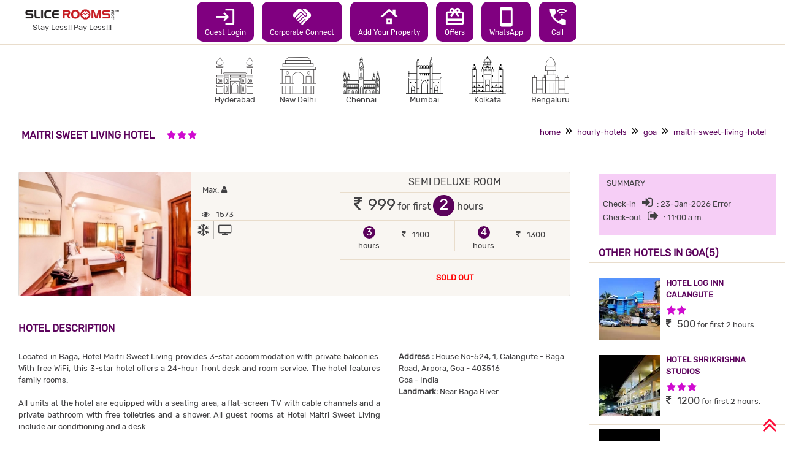

--- FILE ---
content_type: text/html; charset=UTF-8
request_url: https://www.slicerooms.com/hourly-hotels/goa/maitri-sweet-living-hotel
body_size: 74770
content:

<!DOCTYPE html>
<html lang="en-US">
	
<head>
	<!-- Google Tag Manager -->
	<script>(function(w,d,s,l,i){w[l]=w[l]||[];w[l].push({'gtm.start':
	new Date().getTime(),event:'gtm.js'});var f=d.getElementsByTagName(s)[0],
	j=d.createElement(s),dl=l!='dataLayer'?'&l='+l:'';j.async=true;j.src=
	'https://www.googletagmanager.com/gtm.js?id='+i+dl;f.parentNode.insertBefore(j,f);
	})(window,document,'script','dataLayer','GTM-PRLLV3');</script>
	<!-- End Google Tag Manager -->

	<title>Book hourly hotel rooms at Maitri Sweet Living Hotel, Goa</title>
	<meta charset="utf-8">
	<meta name="viewport" content="width=device-width, initial-scale=1">
	<meta name="keywords" content="short stay hotels in Goa, budget hotels in Goa, business travellers stay in Goa, corporate travellers stay in Goa, book a hotel room for a few hours in Goa, pay at hotels in Goa, best micro stay hotels in Goa, hourly hotel bookings in maitri sweet living hotel, hourly hotels in goa, hourly hotels in arpora goa, hourly hotels near baga river goa">
	<meta name="description" content="Save on hotel bills. Why pay for full day while Maitri Sweet Living Hotel, Goa give you hourly basis rates.">
	<meta http-equiv="Cache-control" content="public">
	<meta property="fb:pages" content="1505151633133678" />
	<meta name="google-site-verification" content="X4ANY1cTZajzcw49hlaylSuLFDp5w9hq-n63mekyQ88" /> 
	<link rel="shortcut icon" href="https://www.slicerooms.com/images/site-images/favicon.ico" />
	<link rel="apple-touch-icon" href="https://www.slicerooms.com/images/site-images/favicon.png"/>

	<meta name="twitter:card" content="summary_large_image">
	<meta name="twitter:site" content="@slicerooms">  
	<meta name="twitter:creator" content="@slicerooms">
	<meta name="twitter:title" content="Book hourly hotel rooms at Maitri Sweet Living Hotel, Goa">
	<meta name="twitter:description" content="Save on hotel bills. Why pay for full day while Maitri Sweet Living Hotel, Goa give you hourly basis rates.">
	<meta name="twitter:image" content="https://www.slicerooms.com/images/upload/maitri-sweet-living-hotel/maitri-sweet-living-hotel-goa-20201027165146-(0300x0200).webp">

	<meta property="og:title" content="Book hourly hotel rooms at Maitri Sweet Living Hotel, Goa"> 
	<meta property="og:type" content="hotel"> 
	<meta property="og:url" content="https://www.slicerooms.com"/>
	<meta property="og:image" content="https://www.slicerooms.com/images/upload/maitri-sweet-living-hotel/maitri-sweet-living-hotel-goa-20201027165146-(0300x0200).webp">
	<meta property="og:description" content="Save on hotel bills. Why pay for full day while Maitri Sweet Living Hotel, Goa give you hourly basis rates."/>
	  
	
	<link rel="stylesheet" type="text/css" href="https://maxcdn.bootstrapcdn.com/bootstrap/4.5.2/css/bootstrap.min.css">
	<link rel="stylesheet" type="text/css" href="https://cdnjs.cloudflare.com/ajax/libs/bootstrap-tokenfield/0.12.0/css/bootstrap-tokenfield.min.css">
	<link rel="stylesheet" type="text/css" href="https://fonts.googleapis.com/icon?family=Material+Icons">
	<link rel="stylesheet" type="text/css" href="https://maxcdn.bootstrapcdn.com/font-awesome/4.7.0/css/font-awesome.min.css">
	<link rel="stylesheet" type="text/css" href="https://www.slicerooms.com/assets/css/style.css" defer>
	<link rel="stylesheet" type="text/css" href="https://www.slicerooms.com/assets/css/stylesheet-slicerooms-pulse.css" defer>
	<link rel="stylesheet" type="text/css" href="https://www.slicerooms.com/assets/css/v4/stylesheet-slicerooms.min.css?ver=1659420004">
	<link rel="stylesheet" type="text/css" href="https://www.slicerooms.com/assets/css/v4/animations.min.css" defer />
	
	<link rel="canonical" href="https://www.slicerooms.com/hourly-hotels/goa/maitri-sweet-living-hotel"/>
	<!-- Global site tag (gtag.js) - Google Analytics -->
	<script async src="https://www.googletagmanager.com/gtag/js?id=UA-75232988-1" crossorigin="anonymous"></script>
	<script>
	  window.dataLayer = window.dataLayer || [];
	  function gtag(){dataLayer.push(arguments);}
	  gtag('js', new Date());

	  gtag('config', 'UA-75232988-1');
	  gtag('config', 'AW-857040299');
	  	</script>

	<script type="application/ld+json">
{
  "@context": "http://schema.org",
  "@type": "BreadcrumbList",
  "itemListElement": [{
    "@type": "ListItem",
    "position": 1,
    "name": "Home",
    "item": "https://www.slicerooms.com/"
  },{
    "@type": "ListItem",
    "position": 2,
    "name": "Hourly Hotels",
    "item": "https://www.slicerooms.com/hourly-hotels/"
  },{
    "@type": "ListItem",
    "position": 3,
    "name": "Goa",
    "item": "https://www.slicerooms.com/hourly-hotels/goa/"
  },{
    "@type": "ListItem",
    "position": 4,
    "name": "Maitri Sweet Living Hotel",
    "item": "https://www.slicerooms.com/hourly-hotels/goa/maitri-sweet-living-hotel/"
  }]
}
</script>

	<noscript>
		Your browser does not support JavaScript! Please enable JavaScript to work the site properly.
	</noscript>

	<!-- Google Tag Manager (noscript) -->
	<noscript>
		<iframe src="https://www.googletagmanager.com/ns.html?id=GTM-PRLLV3" height="0" width="0" style="display:none;visibility:hidden"></iframe>
	</noscript>
	<!-- End Google Tag Manager (noscript) -->


		
	<body onmousemove="FindMouseLocation()">
		<div class="container-fluid">
			<header class="">
				<div class="row sr_bb">
					<div class="col">
						
<div class="row pt-1 pb-1 pl-md-3 pr-md-3">
	<div class="col-sm-3 col-md-2 pt-0 pt-sm-3 pt-lg-0">
		<a href="https://www.slicerooms.com"><img id="sr_top_l" class="mx-auto d-block sr_logo" src="https://www.slicerooms.com/images/site-images/logo-slicerooms-20220212.png" alt="Hourly Hotels slicerooms.com"></a>		<p class="sr_txt_col_02 sr_font100 text-center sr_mar_top_5m mb-0">Stay Less!! Pay Less!!!</p>
	</div>
	<div class="col-sm-9 col-md-8 pl-0 pr-4">
		<ul class="nav justify-content-center sr-top-menu">
			<li class="nav-item" id="top-menu-10"><a class="nav-link ml-2 mr-2 mt-2 mb-2 mt-md-0 mb-md-0 sr_link_05"  href="#" role="button" aria-haspopup="true" aria-expanded="false"><i class="material-icons sr_fa_ico_2">login</i>Guest Login</a></li><li class="nav-item" id="top-menu-76"><a class="nav-link ml-2 mr-2 mt-2 mb-2 mt-md-0 mb-md-0 sr_link_05" target="_blank" href="https://corp.slicerooms.com" role="button" aria-haspopup="true" aria-expanded="false"><i class="material-icons sr_fa_ico_2">handshake</i>Corporate Connect</a></li><li class="nav-item" id="top-menu-9"><a class="nav-link ml-2 mr-2 mt-2 mb-2 mt-md-0 mb-md-0 sr_link_05"  href="https://www.slicerooms.com/register-your-hotel" role="button" aria-haspopup="true" aria-expanded="false"><i class="material-icons sr_fa_ico_2">roofing</i>Add Your Property</a></li><li class="nav-item" id="top-menu-77"><a class="nav-link ml-2 mr-2 mt-2 mb-2 mt-md-0 mb-md-0 sr_link_05"  href="https://www.slicerooms.com/#" role="button" aria-haspopup="true" aria-expanded="false"><i class="material-icons sr_fa_ico_2">redeem</i>Offers</a></li><li class="nav-item" id="top-menu-78"><a class="nav-link ml-2 mr-2 mt-2 mb-2 mt-md-0 mb-md-0 sr_link_05" target="_blank" href="https://api.whatsapp.com/send?phone=918015025044&text=Hello,%20SliceRooms" role="button" aria-haspopup="true" aria-expanded="false"><i class="material-icons sr_fa_ico_2">smartphone</i>WhatsApp</a></li><li class="nav-item" id="top-menu-79"><a class="nav-link ml-2 mr-2 mt-2 mb-2 mt-md-0 mb-md-0 sr_link_05" # href="tel:+919940225044" role="button" aria-haspopup="true" aria-expanded="false"><i class="material-icons sr_fa_ico_2">wifi_calling_3</i>Call</a></li>		</ul>
	</div>
</div>					</div>
				</div>
			</header>
			
			<nav id="navMain" class="navbar navbar-expand-md navbar-dark justify-content-center mt-2 mt-md-4 mb-md-4">
				
	<div class="row">
		<div class="col">
			<div class="container">
				<div class="row">
					<div class="col text-center">
						<a class="sr-nav-main-a" href="https://www.slicerooms.com/hourly-hotels/hyderabad">
							<div class="">
								<img class="sr-nav-main-img-icon zoom" src="https://www.slicerooms.com/images/site-images/icons/hyderabad.svg">
							</div>
							<div class="">
								<p class="sr-nav-main-p">Hyderabad</p>
							</div>
						</a>
						
						<a class="sr-nav-main-a" href="https://www.slicerooms.com/hourly-hotels/new-delhi">
							<div class="">
								<img class="sr-nav-main-img-icon zoom" src="https://www.slicerooms.com/images/site-images/icons/delhi.svg">
							</div>
							<div class="">
								<p class="sr-nav-main-p">New Delhi</p>
							</div>
						</a>
						
						<a class="sr-nav-main-a" href="https://www.slicerooms.com/hourly-hotels/chennai">
							<div class="">
								<img class="sr-nav-main-img-icon zoom" src="https://www.slicerooms.com/images/site-images/icons/chennai.svg">
							</div>
							<div class="">
								<p class="sr-nav-main-p">Chennai</p>
							</div>
						</a>
						
						<a class="sr-nav-main-a" href="https://www.slicerooms.com/hourly-hotels/mumbai">
							<div class="">
								<img class="sr-nav-main-img-icon zoom" src="https://www.slicerooms.com/images/site-images/icons/mumbai.svg">
							</div>
							<div class="">
								<p class="sr-nav-main-p">Mumbai</p>
							</div>
						</a>
						
						<a class="sr-nav-main-a" href="https://www.slicerooms.com/hourly-hotels/kolkata">
							<div class="">
								<img class="sr-nav-main-img-icon zoom" src="https://www.slicerooms.com/images/site-images/icons/kolkata.svg">
							</div>
							<div class="">
								<p class="sr-nav-main-p">Kolkata</p>
							</div>
						</a>
						
						<a class="sr-nav-main-a" href="https://www.slicerooms.com/hourly-hotels/bangalore">
							<div class="">
								<img class="sr-nav-main-img-icon zoom" src="https://www.slicerooms.com/images/site-images/icons/bengaluru.svg">
							</div>
							<div class="">
								<p class="sr-nav-main-p">Bengaluru</p>
							</div>
						</a>
					</div>
				</div>
			</div>
		</div>
	</div>

			</nav>
			
			<section>
				<div class="row">
					<div class="col">
						<div class="row" id="sr_main_body">
<div class="col">
	<div class="row sr_bb">
		<div class="col-sm-5 col-md-7 sr_bt_sm sr_bt_xs">
			<h1 class="ml-4 sr_hn mt-2 mt-sm-4">
				Maitri Sweet Living Hotel<span class="ml-4 sr_star_holder mb-4" title="3 star hotel"><i class="fa fa-star sr_star"></i><i class="fa fa-star sr_star"></i><i class="fa fa-star sr_star"></i><span class="sr-only">3 Stars Hotel</span></span>			</h1>
		</div>
		<div class="col-sm-7 col-md-5 sr_bt_sm sr_bt_xs">
			<ul class="breadcrumb float-right pb-1"><li><a href="https://www.slicerooms.com">home</a></li><li><a href="https://www.slicerooms.com/hourly-hotels">hourly-hotels</a></li><li><a href="https://www.slicerooms.com/hourly-hotels/goa">goa</a></li><li><a href="https://www.slicerooms.com/hourly-hotels/goa/maitri-sweet-living-hotel">maitri-sweet-living-hotel</a></li></ul>		</div>
	</div>
	
	<div class="row">
		<div class="col-md-9 mt-4" id="RAVL">
			<script>localStorage.setItem("IsPilgrimHotel", 0)</script>					<div class="row sr_availability">
						<!--<div class="col-sm-5 col-md-4 pl-sm-0 pt-4 pt-sm-0">-->
						<div class="col-sm-5 col-md-4 pl-0 pr-0 pr-md-4 pt-0">
							<img class="img-fluid d-block mx-auto sr_img_fluid" src="https://www.slicerooms.com/images/upload/maitri-sweet-living-hotel/room_20201027165329_(0300x0200).jpg" alt="">
						</div>
						<div class="col-sm-7 col-md-3 pt-4 sr_br_md pl-sm-0 sr_bb_sm">
							<div class="sr_star_holder sr_font95" title="1 person is allowed in a room.">
								Max: <i class="fa fa-user sr_fa_ico sr_fa_ico_mar_1"></i><span class="sr-only">Maximum 1 occupant</span>								<script>localStorage.setItem("MAXADULT", 1)</script>							</div>
														<div class="sr_star_holder mt-4 pl-2 sr_bt sr_bb sr_mar_lr_15m sr_font95 ">
								<i class="fa fa-eye sr_fa_ico sr_mar_2"></i>
								1573							</div>
							<div class="sr_amen_holder sr_mar_lr_15m sr_bb">
								<ul class="nav"><li class="nav-item sr_amen" title="AC"><i class="fa fa-snowflake-o"></i><span class="sr-only">AC</span></li><li class="nav-item sr_amen" title="TV"><i class="fa fa-tv"></i><span class="sr-only">TV</span></li></ul>							</div>
						</div>
						<div class="col-md-5 mt-2 mt-lg-1 mt-xl-2">
							<div class="row sr_bb">
								<h3 class="text-center sr_txt_col_02 sr_h3_rt sr_uc">Semi Deluxe Room</h3>
							</div>
							
							<div class="row">
								<div class="col-sm-6 col-md-12 sr_bb sr_br_sm">
																		<div class="sr_price_holder mt-1 mt-lg-0 mg-xl-1 mb-lg-1">
																				<p class="mb-lg-0 mb-xl-2">
											<i class="fa fa-rupee sr_fa_rupee"></i>
											<span class="sr_price">999</span>
											<span class="sr_price_2"> for first <span class="sr_circ_2"></span><span class="sr-only">2</span> hours</span>
										</p>
									</div>
								</div>
																<div class="col-sm-6 col-md-12 sr_bb pb-3">
									<div class="sr_price_holder">
										<div class="row">
																							<div class="col col-md-3 pl-0 pr-0">
													<div class="sr_price_2 text-center pt-2"> 
														<div class="sr_circ_3 sr_circ_secondary"><span class="sr-only">3</span></div>
														<div class="">hours</div>
													</div>
												</div>
												<div class="col col-md-3 pl-0 pr-0 sr_br pt-3">
													<i class="fa fa-rupee sr_fa_rupee_3"></i>
													<span class="sr_price_3">1100</span>
												</div>
																																		<div class="col col-md-3 pl-0 pr-0 pt-2">
													<div class="sr_price_2 text-center"> 
													<div class="sr_circ_4 sr_circ_secondary"><span class="sr-only">4</span></div>
													<div class="">hours</div></div>
												</div>
												<div class="col col-md-3 pl-0 pr-0 pt-3">
													<i class="fa fa-rupee sr_fa_rupee_3"></i>
													<span class="sr_price_3">1300</span>
												</div>
																					</div>
									</div>
																	</div>
								<div class="col-md-12 pt-2 pb-2 text-center pt-lg-3 pt-xl-4 mb-2 mb-sm-0">
									<p class="sr_alert_2">SOLD OUT</p>								</div>
							</div>
						</div>
					</div>
							<div class="row ml-0 mr-0">
				<div class="col d-md-none">
				 
					<div class="sr_filter_box sr_bkgrnd_01 p-2">
						<h6 class="pl-2 sr_bb  mb-3">SUMMARY</h6><p class="">Check-in <i class="fa fa-sign-in" aria-hidden="true"></i>: 23-Jan-2026 Error</br>Check-out <i class="fa fa-sign-out" aria-hidden="true"></i>: 11:00 a.m.</p>					</div>
								</div>
			</div>
						<div class="row">
				<div class="col">
					<div class="sr_description" id="htl-desc">
						<div class="row sr_bb mb-4">
							<div class="col-12">
								<h3 class="sr_hn mt-3">HOTEL DESCRIPTION</h3>
							</div>
						</div>
						<div class="row mt-4">
							<div class="col-sm-8">
								<p class="sr_prm_clr_02 text-justify">Located in Baga, Hotel Maitri Sweet Living provides 3-star accommodation with private balconies. With free WiFi, this 3-star hotel offers a 24-hour front desk and room service. The hotel features family rooms.<br />
<br />
All units at the hotel are equipped with a seating area, a flat-screen TV with cable channels and a private bathroom with free toiletries and a shower. All guest rooms at Hotel Maitri Sweet Living include air conditioning and a desk.<br />
<br />
Guests at the accommodation can enjoy a continental breakfast.<br />
<br />
Calangute Beach is 2 km from Hotel Maitri Sweet Living, while Britto's is 1.7 km away. The nearest airport is Dabolim Airport, 45 km from the hotel.<br />
<br />
Couples particularly like the location — they rated it 9.3 for a two-person trip.<br />
<br />
We speak your language!</p>							</div>
							<div class="col-sm-4">
								<p class="sr_prm_clr_02"><b>Address :</b> House No-524, 1, Calangute - Baga Road, Arpora, Goa - 403516<br>Goa - India<br><b>Landmark:</b> Near Baga River</p>							</div>
						</div>
					</div>
				</div>
			</div>
			
			<!-- Hotel Policy -->
			<div class="row">
				<div class="col">
					<div class="sr_description" id="htl-desc">
						<div class="row sr_bb mb-4">
							<div class="col-12">
								<h3 class="sr_hn mt-3">HOTEL POLICY</h3>
							</div>
						</div>
						<div class="row mt-4">
							<div class="col">
								<p class="sr_prm_clr_02 text-justify">The standard check-in time is 01:00 PM and the standard check-out time is 11:00 AM.Early check-in or late check-out is strictly subjected to availability and may be chargeable by the hotel.Any early check-in or late check-out request must be directed and reconfirmed with hotel and may be chargeable by the hotel directly<br />
Pets not allowed.<br />
Breakfast time 8:00 AM to 11:00 AM.<br />
Proper govt id proofs are required. Pan card will not be considered as id proof. (you may carry aadhar card, election card or driving license etc)<br />
Couple friendly</p>							</div>
						</div>
					</div>
				</div>
			</div>
			
					<div class="row sr_bb mt-4 pb-4 sr_bt">
				<div class="col col-lg-9 sr_br_lg">
					<div class="sr_description">
						<div class="row sr_bb mb-4">
							<div class="col">
								<h3 class="sr_hn mt-2">IMAGE GALLERY</h3>
							</div>
						</div>
						<div class="row">
							<div class="col">
								<div class="">
									<section class="" id="">
	<div id="srimageslider" class="sr_carousel_2 carousel slide" data-ride="carousel">
		<!-- Indicators -->
		<ul class="carousel-indicators"><li data-target="#srimageslider" data-slide-to="0" class="active"></li><li data-target="#srimageslider" data-slide-to="1" class=""></li><li data-target="#srimageslider" data-slide-to="2" class=""></li><li data-target="#srimageslider" data-slide-to="3" class=""></li><li data-target="#srimageslider" data-slide-to="4" class=""></li><li data-target="#srimageslider" data-slide-to="5" class=""></li><li data-target="#srimageslider" data-slide-to="6" class=""></li><li data-target="#srimageslider" data-slide-to="7" class=""></li><li data-target="#srimageslider" data-slide-to="8" class=""></li><li data-target="#srimageslider" data-slide-to="9" class=""></li><li data-target="#srimageslider" data-slide-to="10" class=""></li><li data-target="#srimageslider" data-slide-to="11" class=""></li><li data-target="#srimageslider" data-slide-to="12" class=""></li><li data-target="#srimageslider" data-slide-to="13" class=""></li><li data-target="#srimageslider" data-slide-to="14" class=""></li><li data-target="#srimageslider" data-slide-to="15" class=""></li><li data-target="#srimageslider" data-slide-to="16" class=""></li><li data-target="#srimageslider" data-slide-to="17" class=""></li><li data-target="#srimageslider" data-slide-to="18" class=""></li><li data-target="#srimageslider" data-slide-to="19" class=""></li><li data-target="#srimageslider" data-slide-to="20" class=""></li><li data-target="#srimageslider" data-slide-to="21" class=""></li><li data-target="#srimageslider" data-slide-to="22" class=""></li></ul>
		<!-- The slideshow -->
		<div class="carousel-inner"><div class="carousel-item active"><img class="mx-auto d-block sr_img" src="https://www.slicerooms.com/images/upload/maitri-sweet-living-hotel/maitri-sweet-living-hotel-goa-20201027165146-(0770x0400).webp" alt="Slider - hourly hotels, hourly stay, micro stay, short stay hotels" ><div class="carousel-caption"></div></div><div class="carousel-item "><img class="mx-auto d-block sr_img" src="https://www.slicerooms.com/images/upload/maitri-sweet-living-hotel/maitri-sweet-living-hotel-goa-20201024111411-(0770x0400).webp" alt="Slider - hourly hotels, hourly stay, micro stay, short stay hotels" ><div class="carousel-caption"></div></div><div class="carousel-item "><img class="mx-auto d-block sr_img" src="https://www.slicerooms.com/images/upload/maitri-sweet-living-hotel/maitri-sweet-living-hotel-goa-20201024111412-(0770x0400).webp" alt="Slider - hourly hotels, hourly stay, micro stay, short stay hotels" ><div class="carousel-caption"></div></div><div class="carousel-item "><img class="mx-auto d-block sr_img" src="https://www.slicerooms.com/images/upload/maitri-sweet-living-hotel/maitri-sweet-living-hotel-goa-20201024111424-(0770x0400).webp" alt="Slider - hourly hotels, hourly stay, micro stay, short stay hotels" ><div class="carousel-caption"></div></div><div class="carousel-item "><img class="mx-auto d-block sr_img" src="https://www.slicerooms.com/images/upload/maitri-sweet-living-hotel/maitri-sweet-living-hotel-goa-20201024111425-(0770x0400).webp" alt="Slider - hourly hotels, hourly stay, micro stay, short stay hotels" ><div class="carousel-caption"></div></div><div class="carousel-item "><img class="mx-auto d-block sr_img" src="https://www.slicerooms.com/images/upload/maitri-sweet-living-hotel/maitri-sweet-living-hotel-goa-20201024111426-(0770x0400).webp" alt="Slider - hourly hotels, hourly stay, micro stay, short stay hotels" ><div class="carousel-caption"></div></div><div class="carousel-item "><img class="mx-auto d-block sr_img" src="https://www.slicerooms.com/images/upload/maitri-sweet-living-hotel/maitri-sweet-living-hotel-goa-20201024111441-(0770x0400).webp" alt="Slider - hourly hotels, hourly stay, micro stay, short stay hotels" ><div class="carousel-caption"></div></div><div class="carousel-item "><img class="mx-auto d-block sr_img" src="https://www.slicerooms.com/images/upload/maitri-sweet-living-hotel/maitri-sweet-living-hotel-goa-20201024111442-(0770x0400).webp" alt="Slider - hourly hotels, hourly stay, micro stay, short stay hotels" ><div class="carousel-caption"></div></div><div class="carousel-item "><img class="mx-auto d-block sr_img" src="https://www.slicerooms.com/images/upload/maitri-sweet-living-hotel/maitri-sweet-living-hotel-goa-20201024111443-(0770x0400).webp" alt="Slider - hourly hotels, hourly stay, micro stay, short stay hotels" ><div class="carousel-caption"></div></div><div class="carousel-item "><img class="mx-auto d-block sr_img" src="https://www.slicerooms.com/images/upload/maitri-sweet-living-hotel/maitri-sweet-living-hotel-goa-20201024111444-(0770x0400).webp" alt="Slider - hourly hotels, hourly stay, micro stay, short stay hotels" ><div class="carousel-caption"></div></div><div class="carousel-item "><img class="mx-auto d-block sr_img" src="https://www.slicerooms.com/images/upload/maitri-sweet-living-hotel/maitri-sweet-living-hotel-goa-20201024111410-(0770x0400).webp" alt="Slider - hourly hotels, hourly stay, micro stay, short stay hotels" ><div class="carousel-caption"></div></div><div class="carousel-item "><img class="mx-auto d-block sr_img" src="https://www.slicerooms.com/images/upload/maitri-sweet-living-hotel/maitri-sweet-living-hotel-goa-20201024111356-(0770x0400).webp" alt="Slider - hourly hotels, hourly stay, micro stay, short stay hotels" ><div class="carousel-caption"></div></div><div class="carousel-item "><img class="mx-auto d-block sr_img" src="https://www.slicerooms.com/images/upload/maitri-sweet-living-hotel/maitri-sweet-living-hotel-goa-20201024111355-(0770x0400).webp" alt="Slider - hourly hotels, hourly stay, micro stay, short stay hotels" ><div class="carousel-caption"></div></div><div class="carousel-item "><img class="mx-auto d-block sr_img" src="https://www.slicerooms.com/images/upload/maitri-sweet-living-hotel/maitri-sweet-living-hotel-goa-20201024111305-(0770x0400).webp" alt="Slider - hourly hotels, hourly stay, micro stay, short stay hotels" ><div class="carousel-caption"></div></div><div class="carousel-item "><img class="mx-auto d-block sr_img" src="https://www.slicerooms.com/images/upload/maitri-sweet-living-hotel/maitri-sweet-living-hotel-goa-20201024111306-(0770x0400).webp" alt="Slider - hourly hotels, hourly stay, micro stay, short stay hotels" ><div class="carousel-caption"></div></div><div class="carousel-item "><img class="mx-auto d-block sr_img" src="https://www.slicerooms.com/images/upload/maitri-sweet-living-hotel/maitri-sweet-living-hotel-goa-20201024111319-(0770x0400).webp" alt="Slider - hourly hotels, hourly stay, micro stay, short stay hotels" ><div class="carousel-caption"></div></div><div class="carousel-item "><img class="mx-auto d-block sr_img" src="https://www.slicerooms.com/images/upload/maitri-sweet-living-hotel/maitri-sweet-living-hotel-goa-20201024111321-(0770x0400).webp" alt="Slider - hourly hotels, hourly stay, micro stay, short stay hotels" ><div class="carousel-caption"></div></div><div class="carousel-item "><img class="mx-auto d-block sr_img" src="https://www.slicerooms.com/images/upload/maitri-sweet-living-hotel/maitri-sweet-living-hotel-goa-20201024111322-(0770x0400).webp" alt="Slider - hourly hotels, hourly stay, micro stay, short stay hotels" ><div class="carousel-caption"></div></div><div class="carousel-item "><img class="mx-auto d-block sr_img" src="https://www.slicerooms.com/images/upload/maitri-sweet-living-hotel/maitri-sweet-living-hotel-goa-20201024111337-(0770x0400).webp" alt="Slider - hourly hotels, hourly stay, micro stay, short stay hotels" ><div class="carousel-caption"></div></div><div class="carousel-item "><img class="mx-auto d-block sr_img" src="https://www.slicerooms.com/images/upload/maitri-sweet-living-hotel/maitri-sweet-living-hotel-goa-20201024111338-(0770x0400).webp" alt="Slider - hourly hotels, hourly stay, micro stay, short stay hotels" ><div class="carousel-caption"></div></div><div class="carousel-item "><img class="mx-auto d-block sr_img" src="https://www.slicerooms.com/images/upload/maitri-sweet-living-hotel/maitri-sweet-living-hotel-goa-20201024111339-(0770x0400).webp" alt="Slider - hourly hotels, hourly stay, micro stay, short stay hotels" ><div class="carousel-caption"></div></div><div class="carousel-item "><img class="mx-auto d-block sr_img" src="https://www.slicerooms.com/images/upload/maitri-sweet-living-hotel/maitri-sweet-living-hotel-goa-20201024111354-(0770x0400).webp" alt="Slider - hourly hotels, hourly stay, micro stay, short stay hotels" ><div class="carousel-caption"></div></div><div class="carousel-item "><img class="mx-auto d-block sr_img" src="https://www.slicerooms.com/images/upload/maitri-sweet-living-hotel/maitri-sweet-living-hotel-goa-20201024111304-(0770x0400).webp" alt="Slider - hourly hotels, hourly stay, micro stay, short stay hotels" ><div class="carousel-caption"></div></div></div>		
		<!-- Left and right controls -->
		<a class="carousel-control-prev" href="#srimageslider" data-slide="prev">
			<span class="carousel-control-prev-icon"></span>
		</a>
		<a class="carousel-control-next" href="#srimageslider" data-slide="next">
			<span class="carousel-control-next-icon"></span>
		</a>
	</div>
</section>								</div>
							</div>
						</div>
					</div>
				</div>
							</div>
		

			<div class="row mb-0 mb-md-4">
				<div class="col">
					<div class="sr_description" id="htl-map">
														<div class="row sr_bb mb-4">
									<div class="col-12">
										<h3 class="sr_hn mt-3">HOTEL LOCATION</h3>
									</div>
								</div>
								<div class="row mt-4">
									<div class="col-12">
										<iframe src="https://www.google.com/maps/embed?pb=!1m18!1m12!1m3!1d15373.609374168549!2d73.74757140175709!3d15.570137756704815!2m3!1f0!2f0!3f0!3m2!1i1024!2i768!4f13.1!3m3!1m2!1s0x3bbfeb2c1728c965%3A0xe258b8c8e2afb46f!2sMaitri%20Sweet%20Living!5e0!3m2!1sen!2sin!4v1603440657332!5m2!1sen!2sin" width="100%" height="450" frameborder="0" style="border:0;" allowfullscreen="" aria-hidden="false" tabindex="0"></iframe>									</div>
								</div>
											</div>
				</div>
			</div>
								</div>
		<div class="col-md-3 mt-0 mt-md-4 pt-4 sr_bl">
			 
				<div class="row mb-4 d-none d-md-block">
					<div class="col">
						<div class="sr_filter_box sr_bkgrnd_01 p-2">
							<h6 class="pl-2 sr_bb  mb-3">SUMMARY</h6><p class="">Check-in <i class="fa fa-sign-in" aria-hidden="true"></i>: 23-Jan-2026 Error</br>Check-out <i class="fa fa-sign-out" aria-hidden="true"></i>: 11:00 a.m.</p>						</div>
					</div>
				</div>
				<div class="row sr_other_hotels sr_bb"><div class="col-12 sr_bb"><h3 class="sr_hn">OTHER HOTELS IN Goa(5)</h3></div><div class="col-12 mt-2"><div class="row mt-2 pb-2">							<div class="col-12 col-sm-6 col-md-12 sr_bb mt-2 pb-3 sr_br_sm">
								<div class="row">
									<div class="col">
										<a class="sr_hn sr_font100 mt-1 mb-2 d-none d-md-block d-lg-none" href="https://www.slicerooms.com/hourly-hotels/goa/hotel-log-inn-calangute-goa">HOTEL LOG INN CALANGUTE</a>
										<img src="https://www.slicerooms.com/images/upload/hotel-log-inn-calangute-goa/hotel-log-inn-calangute-goa-2-goa-20250317122750-561-(0100x0100).webp" class="img-fluid" alt="HOTEL LOG INN CALANGUTE">
										<div class="sr_star_rate_holder">
											<div class="sr_star_holder">
												<a class="sr_hn sr_font100 mt-1 mb-2 pl-2 d-md-none d-lg-block" href="https://www.slicerooms.com/hourly-hotels/goa/hotel-log-inn-calangute-goa">HOTEL LOG INN CALANGUTE</a>
												<div class="sr_star_holder pl-2">
													<i class="fa fa-star sr_star"></i><i class="fa fa-star sr_star"></i><span class="sr-only">2 Stars Hotel</span>												</div>
																								<div class="sr_price_holder sr_font75">
													<p class="">
														<i class="fa fa-rupee sr_fa_rupee_2"></i>
														<span class="sr_price_2">500</span>
														<span class=""> for first 2 hours.</span>
													</p>
												</div>
																							</div>
										</div>
									</div>
								</div>
							</div>
												<div class="col-12 col-sm-6 col-md-12 sr_bb mt-2 pb-3 sr_br_sm">
								<div class="row">
									<div class="col">
										<a class="sr_hn sr_font100 mt-1 mb-2 d-none d-md-block d-lg-none" href="https://www.slicerooms.com/hourly-hotels/goa/hotel-shrikrishna-studios">HOTEL SHRIKRISHNA STUDIOS</a>
										<img src="https://www.slicerooms.com/images/upload/hotel-shrikrishna-studios/hotel-shrikrishna-studios-goa-20210107103103-(0100x0100).webp" class="img-fluid" alt="Hotel Shrikrishna Studios">
										<div class="sr_star_rate_holder">
											<div class="sr_star_holder">
												<a class="sr_hn sr_font100 mt-1 mb-2 pl-2 d-md-none d-lg-block" href="https://www.slicerooms.com/hourly-hotels/goa/hotel-shrikrishna-studios">HOTEL SHRIKRISHNA STUDIOS</a>
												<div class="sr_star_holder pl-2">
													<i class="fa fa-star sr_star"></i><i class="fa fa-star sr_star"></i><i class="fa fa-star sr_star"></i><span class="sr-only">3 Stars Hotel</span>												</div>
																								<div class="sr_price_holder sr_font75">
													<p class="">
														<i class="fa fa-rupee sr_fa_rupee_2"></i>
														<span class="sr_price_2">1200</span>
														<span class=""> for first 2 hours.</span>
													</p>
												</div>
																							</div>
										</div>
									</div>
								</div>
							</div>
												<div class="col-12 col-sm-6 col-md-12 sr_bb mt-2 pb-3 sr_br_sm">
								<div class="row">
									<div class="col">
										<a class="sr_hn sr_font100 mt-1 mb-2 d-none d-md-block d-lg-none" href="https://www.slicerooms.com/hourly-hotels/goa/grandeur-de-sanchi">GRANDEUR DE SANCHI </a>
										<img src="https://www.slicerooms.com/images/upload/grandeur-de-sanchi/grandeur-de-sanchi-goa-20201024110322-(0100x0100).webp" class="img-fluid" alt="Grandeur De Sanchi ">
										<div class="sr_star_rate_holder">
											<div class="sr_star_holder">
												<a class="sr_hn sr_font100 mt-1 mb-2 pl-2 d-md-none d-lg-block" href="https://www.slicerooms.com/hourly-hotels/goa/grandeur-de-sanchi">GRANDEUR DE SANCHI </a>
												<div class="sr_star_holder pl-2">
													<i class="fa fa-star sr_star"></i><i class="fa fa-star sr_star"></i><i class="fa fa-star sr_star"></i><span class="sr-only">3 Stars Hotel</span>												</div>
																								<div class="sr_price_holder sr_font75">
													<p class="">
														<i class="fa fa-rupee sr_fa_rupee_2"></i>
														<span class="sr_price_2">2999</span>
														<span class=""> for first 2 hours.</span>
													</p>
												</div>
																							</div>
										</div>
									</div>
								</div>
							</div>
												<div class="col-12 col-sm-6 col-md-12 sr_bb mt-2 pb-3 sr_br_sm">
								<div class="row">
									<div class="col">
										<a class="sr_hn sr_font100 mt-1 mb-2 d-none d-md-block d-lg-none" href="https://www.slicerooms.com/hourly-hotels/goa/la-sea-vue-goa">LA SEA VUE</a>
										<img src="https://www.slicerooms.com/images/upload/la-sea-vue-goa/la-sea-vue-goa-2-goa-20240321105551-663-(0100x0100).webp" class="img-fluid" alt="la sea vue">
										<div class="sr_star_rate_holder">
											<div class="sr_star_holder">
												<a class="sr_hn sr_font100 mt-1 mb-2 pl-2 d-md-none d-lg-block" href="https://www.slicerooms.com/hourly-hotels/goa/la-sea-vue-goa">LA SEA VUE</a>
												<div class="sr_star_holder pl-2">
													<i class="fa fa-star sr_star"></i><i class="fa fa-star sr_star"></i><i class="fa fa-star sr_star"></i><span class="sr-only">3 Stars Hotel</span>												</div>
																								<div class="sr_price_holder sr_font75">
													<p class="">
														<i class="fa fa-rupee sr_fa_rupee_2"></i>
														<span class="sr_price_2">3000</span>
														<span class=""> for first 2 hours.</span>
													</p>
												</div>
																							</div>
										</div>
									</div>
								</div>
							</div>
												<div class="col-12 col-sm-6 col-md-12 sr_bb mt-2 pb-3 sr_br_sm">
								<div class="row">
									<div class="col">
										<a class="sr_hn sr_font100 mt-1 mb-2 d-none d-md-block d-lg-none" href="https://www.slicerooms.com/hourly-hotels/goa/vits-shanti-solitair-goa-goa">VITS SHANTI SOLITAIR GOA</a>
										<img src="https://www.slicerooms.com/images/upload/vits-shanti-solitair-goa-goa/vits-shanti-solitair-goa-goa-2-goa-20240528145344-219-(0100x0100).webp" class="img-fluid" alt="VITS Shanti Solitair Goa">
										<div class="sr_star_rate_holder">
											<div class="sr_star_holder">
												<a class="sr_hn sr_font100 mt-1 mb-2 pl-2 d-md-none d-lg-block" href="https://www.slicerooms.com/hourly-hotels/goa/vits-shanti-solitair-goa-goa">VITS SHANTI SOLITAIR GOA</a>
												<div class="sr_star_holder pl-2">
													<i class="fa fa-star sr_star"></i><i class="fa fa-star sr_star"></i><i class="fa fa-star sr_star"></i><span class="sr-only">3 Stars Hotel</span>												</div>
																								<div class="sr_price_holder sr_font75">
													<p class="">
														<i class="fa fa-rupee sr_fa_rupee_2"></i>
														<span class="sr_price_2">3500</span>
														<span class=""> for first 2 hours.</span>
													</p>
												</div>
																							</div>
										</div>
									</div>
								</div>
							</div>
					</div></div></div>			
			<div class="row">
				<div class="col mt-4">
					<div class="sr_filter_box">
						<h6 class="pl-2 sr_bb  mb-3">NEW SEARCH</h6>
						<form name="frm_search" id="frm_search" method="get">
							<label for="search">Select City <span style="color:red;">*</span></label>
							<select class="form-control" name="search" id="search" required >
								<option value="">Select City</option>
								<option value="chennai" >Chennai</option><option value="kolkata" >Kolkata</option><option value="coimbatore" >Coimbatore</option><option value="goa" selected>Goa</option><option value="port-blair" >Port Blair</option><option value="madhapur" >Madhapur</option><option value="madurai" >Madurai</option><option value="pune" >Pune</option><option value="thoothukudi" >Thoothukudi</option><option value="madikeri" >Madikeri</option><option value="chittoor" >Chittoor</option><option value="kottayam" >Kottayam</option><option value="tiruppur" >Tiruppur</option><option value="salem" >Salem</option><option value="erode" >Erode</option><option value="surat" >Surat</option><option value="cochin" >Cochin</option><option value="cochin" >Kochi</option><option value="lucknow" >Lucknow</option><option value="thiruvananthapuram" >Thiruvananthapuram</option><option value="ahmedabad" >Ahmedabad</option><option value="digha" >Digha</option><option value="24-paraganas-south" >24 Paraganas South</option><option value="guruvayoor" >Guruvayoor</option><option value="thrissur" >Thrissur</option><option value="kozhikode" >Kozhikode</option><option value="katra" >Katra</option><option value="calicut" >Calicut</option><option value="visakhapatnam" >Visakhapatnam</option><option value="noida" >Noida</option><option value="new-delhi" >New Delhi</option><option value="noida" >Greater Noida</option><option value="tirunelveli" >Tirunelveli</option><option value="bhubaneswar" >Bhubaneswar</option><option value="puri" >Puri</option><option value="courtallam" >Courtallam</option><option value="thanjavur" >Thanjavur</option><option value="nagpur" >Nagpur</option><option value="jabalpur" >Jabalpur</option><option value="thane" >Thane</option><option value="chhindwara" >Chhindwara</option><option value="virar" >Virar (W)</option><option value="pondicherry" >Pondicherry</option><option value="trivandrum" >Trivandrum</option><option value="manali-kullu" >Manali, Kullu</option><option value="kumbakonam" >Kumbakonam</option><option value="navi-mumbai" >Navi Mumbai</option><option value="indore" >Indore</option><option value="malur" >Malur</option><option value="mysore" >Mysore</option><option value="kodaikanal" >Kodaikanal</option><option value="rajapalayam-virudhunagar" >Rajapalayam Virudhunagar</option><option value="perambalur" >Perambalur</option><option value="trichy" >Trichy</option><option value="jaipur" >Jaipur</option><option value="bhopal" >Bhopal</option><option value="mumbai" >Mumbai</option><option value="link-road" >Link Road</option><option value="khimsar" >Khimsar</option><option value="hyderabad" >Hyderabad</option><option value="dharamshala" >Dharamshala</option><option value="agra" >Agra</option><option value="mathura" >Mathura</option><option value="jalandhar" >Jalandhar</option><option value="allahabad" >Allahabad</option><option value="kanyakumari" >Kanyakumari</option><option value="bangalore" >Bangalore</option><option value="mayiladuthurai" >Mayiladuthurai</option><option value="tirupati" >Tirupati</option><option value="gurgaon" >Gurgaon </option><option value="godhra" >Godhra</option><option value="secunderabad" >Secunderabad</option><option value="dwarka" >Dwarka</option><option value="bangalore" >Bengaluru</option><option value="new-delhi" >Delhi</option><option value="ernakulam" >Ernakulam</option><option value="trichy" >Srirangam</option><option value="mangalore" >Mangalore</option><option value="kanpur" >Kanpur</option><option value="nashik" >Nashik</option><option value="rajahmundry" >Rajahmundry</option><option value="hosur" >Hosur</option><option value="varanasi" >Varanasi</option><option value="east-godavari" >East Godavari</option><option value="amritsar" >Amritsar</option><option value="patna" >Patna</option><option value="chandigarh" >Chandigarh</option><option value="aurangabad" >Aurangabad</option><option value="gaya" >Gaya</option><option value="mira-road" >Mira Road</option><option value="palani" >Palani</option><option value="mohali" >Mohali</option><option value="pimpri-chinchwad" >Pimpri-Chinchwad</option><option value="vadodara" >Vadodara</option><option value="ghaziabad" >Ghaziabad</option><option value="ludhiana" >Ludhiana</option><option value="faridabad" >Faridabad</option><option value="meerut" >Meerut</option><option value="rajkot" >Rajkot</option><option value="kalyan-dombivli" >Kalyan-Dombivli</option><option value="srinagar" >Srinagar</option><option value="howrah" >Howrah</option><option value="ranchi" >Ranchi</option><option value="gwalior" >Gwalior</option><option value="vijayawada" >Vijayawada</option><option value="jodhpur" >Jodhpur</option><option value="raipur" >Raipur</option><option value="kota" >Kota</option><option value="guwahati" >Guwahati</option><option value="velankanni" >Velankanni</option><option value="guduvanchery" >Guduvanchery</option><option value="ooty" >Ooty</option><option value="yercaud" >Yercaud</option><option value="karur" >Karur</option><option value="kanchipuram" >Kanchipuram</option><option value="namakkal" >Namakkal</option><option value="shirdi" >Shirdi</option><option value="haridwar" >Haridwar</option><option value="alwar" >Alwar</option><option value="gurugram" >Gurugram</option><option value="vasai-virar" >Vasai Virar</option><option value="chitrakoot" >Chitrakoot</option><option value="kolhapur" >Kolhapur</option><option value="ayodhya" >Ayodhya</option><option value="mughalsarai" >Mughalsarai</option><option value="vrindavan" >Vrindavan</option><option value="zirakpur" >Zirakpur</option><option value="faizabad" >Faizabad</option><option value="jamshedpur" >Jamshedpur</option><option value="palghar" >Palghar</option><option value="siliguri" >Siliguri</option><option value="samshabad" >Samshabad</option><option value="raebareli" >Raebareli</option><option value="boisar" >Boisar</option><option value="solan" >Solan</option><option value="kufri" >Kufri</option><option value="guntur" >Guntur</option><option value="vellore" >Vellore</option><option value="tiruvannamalai" >Tiruvannamalai</option><option value="ariyalur" >Ariyalur</option><option value="krishnagiri" >Krishnagiri</option><option value="shimla" >Shimla</option><option value="chidambaram" >Chidambaram</option><option value="darjeeling" >Darjeeling</option><option value="cuddalore" >Cuddalore</option><option value="mandi" >Mandi</option><option value="udaipur" >Udaipur</option><option value="dhanbad" >Dhanbad</option><option value="solapur" >Solapur</option><option value="hubli" >Hubli</option><option value="bareilly" >Bareilly</option><option value="aligarh" >Aligarh</option><option value="moradabad" >Moradabad</option><option value="warangal" >Warangal</option><option value="jalgaon" >Jalgaon</option><option value="bhiwandi" >Bhiwandi</option><option value="saharanpur" >Saharanpur</option><option value="gorakhpur" >Gorakhpur</option><option value="bikaner" >Bikaner</option><option value="amravati" >Amravati</option><option value="bhilai" >Bhilai</option><option value="cuttack" >Cuttack</option><option value="firozabad" >Firozabad</option><option value="nellore" >Nellore</option><option value="bhavnagar" >Bhavnagar</option><option value="dehradun" >Dehradun</option><option value="durgapur" >Durgapur</option><option value="asansol" >Asansol</option><option value="rourkela" >Rourkela</option><option value="nanded" >Nanded</option><option value="ajmer" >Ajmer</option><option value="akola" >Akola</option><option value="gulbarga" >Gulbarga</option><option value="jamnagar" >Jamnagar</option><option value="ujjain" >Ujjain</option><option value="loni" >Loni</option><option value="jhansi" >Jhansi</option><option value="ulhasnagar" >Ulhasnagar</option><option value="jammu" >Jammu</option><option value="belgaum" >Belgaum</option><option value="kurnool" >Kurnool</option><option value="malegaon" >Malegaon</option><option value="kakinada" >Kakinada</option><option value="davanagere" >Davanagere</option><option value="maheshtala" >Maheshtala</option><option value="bokaro" >Bokaro</option><option value="bellary" >Bellary</option><option value="patiala" >Patiala</option><option value="mussoorie" >Mussoorie</option><option value="mahabaleshwar" >Mahabaleshwar</option><option value="mamallapuram" >Mamallapuram</option><option value="vizag" >Vizag</option><option value="mukteshwar" >Mukteshwar</option><option value="dindigul" >Dindigul</option><option value="dungsilrawat" >Dungsilrawat</option><option value="kumily" >Kumily</option><option value="thekkady" >Thekkady</option><option value="ramanathapuram" >Ramanathapuram</option><option value="kalyani" >Kalyani </option><option value="ramnagar" >Ramnagar</option><option value="dahej" >Dahej</option><option value="bhuj" >Bhuj</option><option value="junagadh" >Junagadh</option><option value="dalhousie" >Dalhousie</option><option value="deogarh" >Deogarh</option><option value="salasar" >Salasar</option><option value="doraha" >Doraha</option><option value="salasar" >Salasar</option><option value="bidar" >Bidar</option><option value="rishikesh" >Rishikesh</option><option value="chail" >Chail</option><option value="namchi" >Namchi</option><option value="ankleshwar" >Ankleshwar</option><option value="ratnagiri" >Ratnagiri </option><option value="silvassa" >Silvassa</option><option value="daman" >Daman </option><option value="ratnagiri" >Ratnagiri</option><option value="karad" >Karad</option><option value="east-coast-road" >East Coast Road</option>							</select>
														<div class="form-group mt-3">
								<button type="submit" name="btn-search" id="btn-search" class="btn btn-primary sr_btn_primary sr_full_width">Search</button>
							</div>
						</form>
					</div>
				</div>
			</div>
		</div>
	</div>
</div>

			<script>
			function ShowMap() { return; }
		</script>
		<script>
		$(document).ready(function(){ ShowMap(); });
	</script></div>
<div class="modal fade" id="mdl_login">
	<div class="modal-dialog modal-dialog-centered">
		<div class="modal-content">
			<!-- Modal Header -->
			<div class="modal-header">
				<h4 class="modal-title" id="LoginModalTitle">LOGIN</h4>
				<button type="button" class="close" data-dismiss="modal">&times;</button>
			</div>

			<!-- Modal body -->
			<div class="modal-body">
				
				<form name="frm_login" id="frm_login" method="post">
					<div class="row">
						<div class="col">
							<div class="form-group">
								<input type="email" name="frm_em_lg" id="frm_em_lg" class="form-control" placeholder="Email Id *" required pattern="[a-z0-9._%+-]+@[a-z0-9.-]+\.[a-z]{2,3}$" maxlength="100" title="Login email id" onkeyup="InputEmail(this)" />
							</div>
						</div>
					</div>
					<div class="row">
						<div class="col">
							<div class="form-group">
								<input type="password" name="frm_pwd" id="frm_pwd" class="form-control" placeholder="Password *" required/>
							</div>
						</div>
					</div>
					<div class="row">
						<div class="col">
							<p class="sr_alert" id="e_lgin"></p>
						</div>
					</div>
					<div class="row">
						<div class="col">
							<div class="form-group">
								<button type="submit" name="btn-login" id="btn-login" class="btn btn-primary sr_btn_primary" >Login</button>
								<a class="pl-4 pr-4 sr_link_gen sr_txt_col_02" href="https://www.slicerooms.com/send-reset-password-request">Forgot Password</a>
								<a class="pl-4 pr-4 sr_link_gen sr_txt_col_02" id="lnk-register" href="https://www.slicerooms.com/signup">Register</a>
								<input type="hidden" name="form_name" value="login">
								<input type="hidden" name="lgn-r-dct" id="lgn-r-dct" value="hotel-details-page" />
								<input type="hidden" name="lgn-r-dct-city-url" id="lgn-r-dct-city-url" value="goa">
								<input type="hidden" name="lgn-r-dct-hotel-url" id="lgn-r-dct-hotel-url" value="maitri-sweet-living-hotel">
							</div>
						</div>
					</div>
				</form>
			</div>

			<!-- Modal footer -->
			<div class="modal-footer">
				<button type="button" class="btn btn-danger" data-dismiss="modal">Close</button>
			</div>

		</div>
	</div>
</div>
<div class="modal fade" id="mdl_feedback">
	<div class="modal-dialog modal-md modal-dialog-centered">
		<div class="modal-content sr_bkgrnd_04">
			<form name="frm_exit_poll_feedback" id="frm_exit_poll_feedback" method="post">
				<!-- Modal Header -->
				<div class="modal-header">
					<h4 class="modal-title sr_txt_col_01" id="LoginModalTitle">Not interested? Not found a hotel?</h4>
					<button type="button" class="close" data-dismiss="modal">&times;</button>
				</div>

				<!-- Modal body -->
				<div class="modal-body">
					<div class="row">
						<div class="col-6">
							<input type="text" name="frm_pn_fbf" id="frm_pn_fbf" class="form-control" required value="" placeholder="Name" maxlength="100" title="Only alphabets are accepted" onkeyup="AlphaSpace(this)" />
						</div>
					</div>
					<div class="row">
						<div class="col-6 mt-4">
							<input type="text" name="frm_mb_fbf" id="frm_mb_fbf" class="form-control" required value="" placeholder="Mobile Number" maxlength="10" title="Only digits are accepted" onkeyup="NumericOnly(this)" />
						</div>
						<div class="col-6 mt-4">
							<input type="email" name="frm_em_fbf" id="frm_em_fbf" class="form-control" required value="" placeholder="Email Id" maxlength="100" title="Valid email id" pattern="[a-z0-9._%+-]+@[a-z0-9.-]+\.[a-z]{2,3}$" onkeyup="InputEmail(this)" />
						</div>
					</div>
					<div class="row">
						<div class="col mt-4">
							<textarea style="height:100px;" name="frm_fdbk_fbf" id="frm_fdbk_fbf" class="form-control" placeholder="Feedback" required></textarea>
						</div>
					</div>
					<div class="row">
						<div class="col mt-4">
							<p class="sr_alert" id="e_efb"></p>
						</div>
					</div>
				</div>

				<!-- Modal footer -->
				<div class="modal-footer">
					<input type="hidden" name="form_name" value="exit_feedback">
					<button type="submit" class="btn btn-success" name="btn_send_feed_back" id="btn_send_feed_back">Send Feedback</button>
					<button type="button" class="btn btn-danger" data-dismiss="modal">Close</button>
				</div>
			</form>
		</div>
	</div>
</div>
<div class="modal fade" id="mdl_check_availability">
	<div class="modal-dialog modal-dialog-centered modal-xl">
		<div class="modal-content">
			<!-- Modal Header -->
			<div class="modal-header">
				<h4 class="modal-title" id="mdl_check_availability_title">CHECK ROOM AVAILABILITY</h4>
				<button type="button" class="close" data-dismiss="modal">&times;</button>
			</div>
			<form name="frm_mdl_check_availability" id="frm_mdl_check_availability">
				<div class="modal-body" id="frm_cmdl_bdy">
				</div>
				<div class="modal-footer">
					<input type="hidden" name="form_name" value="check_availability">
					<button type="submit" class="btn btn-success" name="btn_chkavl" id="btn_chkavl">Get Results</button>
					<button type="button" class="btn btn-danger" data-dismiss="modal">Close</button>
				</div>
			</form>
					
		</div>
	</div>
</div>
<div class="toast sr_toast sr_toast_cookie" data-autohide="false">
	<div class="toast-header">
		<strong class="mr-auto text-danger">Cookies are disabled</strong>
		<small class="text-muted">Please enable it</small>
		<button type="button" class="ml-2 mb-1 close" data-dismiss="toast">&times;</button>
	</div>
	<div class="toast-body">
		We uses coockies. It seems that you didn't enable cookies. Without cookies we can not serve you better. Please enable cookies and reload the page.
	</div>
</div>
<div class="row">
	<div class="col">
		<div class="sr_gt">
			<a class="sr_link_04" href="#sr_top_l"><i class="fa fa-angle-double-up sr_fa_ico_2"></i></a>
		</div>
	</div>
</div>					</div>
				</div>
			</section>

			<div class="sr_ajax_loader" id="ajax_loading_display">
	<img src="https://www.slicerooms.com/images/site-images/status.gif" alt="Loader">
</div>
			<footer>
				<div class="row">
	<div class="col sr_bkgrnd_02">
		<div class="sr_footer_01">
			PICK YOUR HOTEL &nbsp;&nbsp; 
			<i class="fa fa-chevron-right text-white sr_fa_ico"></i> &nbsp;&nbsp; 
			PREFER YOUR HOURS &nbsp;&nbsp; 
			<i class="fa fa-chevron-right text-white sr_fa_ico"></i> &nbsp;&nbsp; 
			PAY FOR YOUR USE 
		</div>
	</div>
</div>
<div class="row">
	<div class="col sr_bkgrnd_01 pt-4 pb-4">
		<div class="container">
			<div class="row">
				<div class="col-6 col-md-3">
					<h3 class="sr_txt_col_04 sr_footer_heading sr_bb">Top Destinations</h3>
					<ul class="navbar-nav">
						<li class="nav-item" id="top-menu-13"><a class="nav-link pt-0 pb-0 sr_hover sr_link_footer"  href="https://www.slicerooms.com/hourly-hotels/chennai" role="button" aria-haspopup="true" aria-expanded="false"><i class="material-icons sr_fa_ico_2"></i>Hourly Hotels in Chennai</a></li><li class="nav-item" id="top-menu-18"><a class="nav-link pt-0 pb-0 sr_hover sr_link_footer"  href="https://www.slicerooms.com/hourly-hotels/visakhapatnam" role="button" aria-haspopup="true" aria-expanded="false"><i class="material-icons sr_fa_ico_2"></i>Hourly Hotels in Visakhapatnam</a></li><li class="nav-item" id="top-menu-68"><a class="nav-link pt-0 pb-0 sr_hover sr_link_footer"  href="https://www.slicerooms.com/hourly-hotels/madurai" role="button" aria-haspopup="true" aria-expanded="false"><i class="material-icons sr_fa_ico_2"></i>Hourly Hotels in Madurai</a></li><li class="nav-item" id="top-menu-16"><a class="nav-link pt-0 pb-0 sr_hover sr_link_footer"  href="https://www.slicerooms.com/hourly-hotels/mumbai" role="button" aria-haspopup="true" aria-expanded="false"><i class="material-icons sr_fa_ico_2"></i>Hourly Hotels in Mumbai</a></li><li class="nav-item" id="top-menu-17"><a class="nav-link pt-0 pb-0 sr_hover sr_link_footer"  href="https://www.slicerooms.com/hourly-hotels/bhubaneswar" role="button" aria-haspopup="true" aria-expanded="false"><i class="material-icons sr_fa_ico_2"></i>Hourly Hotels in Bhubaneswar</a></li><li class="nav-item" id="top-menu-14"><a class="nav-link pt-0 pb-0 sr_hover sr_link_footer"  href="https://www.slicerooms.com/hourly-hotels/bangalore" role="button" aria-haspopup="true" aria-expanded="false"><i class="material-icons sr_fa_ico_2"></i>Hourly Hotels in Bengaluru</a></li><li class="nav-item" id="top-menu-71"><a class="nav-link pt-0 pb-0 sr_hover sr_link_footer"  href="hourly-hotels/surat" role="button" aria-haspopup="true" aria-expanded="false"><i class="material-icons sr_fa_ico_2"></i>Hourly Hotels in Surat</a></li><li class="nav-item" id="top-menu-15"><a class="nav-link pt-0 pb-0 sr_hover sr_link_footer"  href="https://www.slicerooms.com/hourly-hotels/new-delhi" role="button" aria-haspopup="true" aria-expanded="false"><i class="material-icons sr_fa_ico_2"></i>Hourly Hotels in New Delhi</a></li><li class="nav-item" id="top-menu-69"><a class="nav-link pt-0 pb-0 sr_hover sr_link_footer"  href="https://www.slicerooms.com/hourly-hotels/hyderabad" role="button" aria-haspopup="true" aria-expanded="false"><i class="material-icons sr_fa_ico_2"></i>Hourly Hotels in Hyderabad</a></li><li class="nav-item" id="top-menu-70"><a class="nav-link pt-0 pb-0 sr_hover sr_link_footer"  href="hourly-hotels/nagpur" role="button" aria-haspopup="true" aria-expanded="false"><i class="material-icons sr_fa_ico_2"></i>Hourly Hotels in Nagpur</a></li>					</ul>
				</div>
				<div class="col-6 col-md-3">
					<h3 class="sr_txt_col_04 sr_footer_heading sr_bb">Customer Support</h3>
					<ul class="navbar-nav">
						<li class="nav-item" id="top-menu-19"><a class="nav-link pt-0 pb-0 sr_hover sr_link_footer"  href="https://www.slicerooms.com/about-us" role="button" aria-haspopup="true" aria-expanded="false"><i class="material-icons sr_fa_ico_2"></i>About</a></li><li class="nav-item" id="top-menu-22"><a class="nav-link pt-0 pb-0 sr_hover sr_link_footer"  href="https://www.slicerooms.com/contact-us" role="button" aria-haspopup="true" aria-expanded="false"><i class="material-icons sr_fa_ico_2"></i>Contact Us</a></li><li class="nav-item" id="top-menu-21"><a class="nav-link pt-0 pb-0 sr_hover sr_link_footer"  href="https://www.slicerooms.com/faq" role="button" aria-haspopup="true" aria-expanded="false"><i class="material-icons sr_fa_ico_2"></i>FAQs</a></li><li class="nav-item" id="top-menu-20"><a class="nav-link pt-0 pb-0 sr_hover sr_link_footer"  href="https://www.slicerooms.com/signin?redirect=mybookings" role="button" aria-haspopup="true" aria-expanded="false"><i class="material-icons sr_fa_ico_2"></i>Your Bookings</a></li><li class="nav-item" id="top-menu-49"><a class="nav-link pt-0 pb-0 sr_hover sr_link_footer"  href="https://www.slicerooms.com/signup" role="button" aria-haspopup="true" aria-expanded="false"><i class="material-icons sr_fa_ico_2"></i>Signup</a></li><li class="nav-item" id="top-menu-23"><a class="nav-link pt-0 pb-0 sr_hover sr_link_footer"  href="https://www.slicerooms.com/feedback" role="button" aria-haspopup="true" aria-expanded="false"><i class="material-icons sr_fa_ico_2"></i>Website Feedback</a></li><li class="nav-item" id="top-menu-24"><a class="nav-link pt-0 pb-0 sr_hover sr_link_footer"  href="https://www.slicerooms.com/review-hotel" role="button" aria-haspopup="true" aria-expanded="false"><i class="material-icons sr_fa_ico_2"></i>Review a Hotel</a></li>					</ul>
				</div>
				<div class="col-6 col-md-3 mt-4 mt-md-0">
					<h3 class="sr_txt_col_04 sr_footer_heading sr_bb">Partner with Us</h3>
					<ul class="navbar-nav">
						<li class="nav-item" id="top-menu-25"><a class="nav-link pt-0 pb-0 sr_hover sr_link_footer"  href="https://www.slicerooms.com/register-your-hotel" role="button" aria-haspopup="true" aria-expanded="false"><i class="material-icons sr_fa_ico_2"></i>Partner With Us</a></li><li class="nav-item" id="top-menu-26"><a class="nav-link pt-0 pb-0 sr_hover sr_link_footer"  href="https://www.slicerooms.com/press-release" role="button" aria-haspopup="true" aria-expanded="false"><i class="material-icons sr_fa_ico_2"></i>Press</a></li><li class="nav-item" id="top-menu-27"><a class="nav-link pt-0 pb-0 sr_hover sr_link_footer" target="_blank" href="https://blog.slicerooms.com" role="button" aria-haspopup="true" aria-expanded="false"><i class="material-icons sr_fa_ico_2"></i>Blog</a></li><li class="nav-item" id="top-menu-28"><a class="nav-link pt-0 pb-0 sr_hover sr_link_footer"  href="https://www.slicerooms.com/promote-with-us" role="button" aria-haspopup="true" aria-expanded="false"><i class="material-icons sr_fa_ico_2"></i>Promote with Us</a></li>					</ul>
				</div>
				<div class="col-6 col-md-3 mt-4 mt-md-0">
					<h3 class="sr_txt_col_04 sr_footer_heading sr_bb">Terms & Privacy Policy</h3>
					<ul class="navbar-nav">
						<li class="nav-item" id="top-menu-29"><a class="nav-link pt-0 pb-0 sr_hover sr_link_footer"  href="https://www.slicerooms.com/terms-and-conditions" role="button" aria-haspopup="true" aria-expanded="false"><i class="material-icons sr_fa_ico_2"></i>Terms & Conditions</a></li><li class="nav-item" id="top-menu-30"><a class="nav-link pt-0 pb-0 sr_hover sr_link_footer"  href="https://www.slicerooms.com/privacy-policy" role="button" aria-haspopup="true" aria-expanded="false"><i class="material-icons sr_fa_ico_2"></i>Privacy</a></li><li class="nav-item" id="top-menu-31"><a class="nav-link pt-0 pb-0 sr_hover sr_link_footer"  href="https://www.slicerooms.com/cookie-policy" role="button" aria-haspopup="true" aria-expanded="false"><i class="material-icons sr_fa_ico_2"></i>Cookie Policy</a></li><li class="nav-item" id="top-menu-32"><a class="nav-link pt-0 pb-0 sr_hover sr_link_footer" target="_blank" href="https://www.slicerooms.com/sitemap.xml" role="button" aria-haspopup="true" aria-expanded="false"><i class="material-icons sr_fa_ico_2"></i>Sitemap</a></li>					</ul>
				</div>
			</div>
		</div>
	</div>
</div>
<div class="row">
	<div class="col sr_bkgrnd_03 pt-4 pb-4">
		<div class="container">
			<div class="row sr_bb_w">
				<div class="col-md-4">
					<div class="row">
						<div class="col pt-4 pb-4">
							<a href="https://www.slicerooms.com"><img id="sr_top_l" class="mx-auto d-block sr_logo" src="https://www.slicerooms.com/images/site-images/logo-slicerooms-20220212.png" alt="Hourly Hotels slicerooms.com"></a>						</div>
					</div>
				</div>
				<div class="col-md-4">
					<div class="row">
						<div class="col-12 pt-4 pb-4">
							<p class="sr_txt_col_04 text-center">STAY CONNECTED</p>
						</div>
						<div class="col-12 text-center">
							<ul class="sr_ul"><li class="sr_social_ico"><a href="https://www.facebook.com/slicerooms" target="_blank" ><img src="https://www.slicerooms.com/images/social/fb.png" width="24" alt="Facebook" /></a></li><li class="sr_social_ico"><a href="https://in.linkedin.com/in/slicerooms" target="_blank" ><img src="https://www.slicerooms.com/images/social/linkedin.png" width="24" alt="Linked In" /></a></li><li class="sr_social_ico"><a href="https://twitter.com/slicerooms" target="_blank" ><img src="https://www.slicerooms.com/images/social/twitter.png" width="24" alt="Twitter" /></a></li><li class="sr_social_ico"><a href="https://www.pinterest.com/slicerooms/" target="_blank" ><img src="https://www.slicerooms.com/images/social/pinterest.png" width="24" alt="Pinterest" /></a></li><li class="sr_social_ico"><a href="https://www.youtube.com/channel/UCoHgeREn7iAFAOA1DqN4jYg" target="_blank" ><img src="https://www.slicerooms.com/images/social/youtube.png" width="24" alt="You Tube" /></a></li><li class="sr_social_ico"><a href="https://www.instagram.com/slicerooms/" target="_blank" ><img src="https://www.slicerooms.com/images/social/instagram.png" width="24" alt="Instagram" /></a></li></ul>						</div>
					</div>
				</div>
				<div class="col-md-4">
					<div class="row">
						<div class="col pt-4 pb-4 ">
							
<p class="sr_mar_top_5">Sign up to receive monthly updates.</p>
<form name="frm_newsletter" id="frm_newsletter" method="post">
	<div class="form-group" style="margin-bottom:0px !important;">
		<div class="input-group">
			<input type="email" name="frm_em_nl" id="frm_em_nl" placeholder="Enter your Email" class="form-control sr_h_34" onkeyup="InputEmail(this)" required pattern="[a-z0-9._%+-]+@[a-z0-9.-]+\.[a-z]{2,3}$" maxlength="100" title="Email id">
			<input type="hidden" name="form_name" value="newsletter">
			<input type="hidden" name="frm_pp_nm" value="News Letter" >
			<button class="btn btn-success sr_btn_primary sr_search_btn" type="submit" id="btn_newsletter" name="btn_newsletter">
				<i class="fa fa-chevron-right text-white"></i>
			</button>
		</div>
	</div>
</form>
<p class="sr_alert_1 text-left" id="e_nl"><!-- Error message will be displayed by an event. --></p>						</div>
					</div>
				</div>
			</div>
		</div>
	</div>
</div>
<div class="row">
	<div class="col-12 sr_bkgrnd_02">
		<div class="container">
			<div class="row mt-4 pb-2">
				<div class="col-md-6">
					<p class="sr_txt_col_white text-center text-md-left mb-0">© Copyright 2026 Slicerooms.com. All rights reserved.</p>
				</div>
				<div class="col-md-6">
					<p class="sr_txt_col_white text-center text-md-right">
						 Shyamala Hospitality Services Pvt. Ltd.
					</p>
				</div>
			</div>
		</div>
	</div>
</div>

<script src="https://ajax.googleapis.com/ajax/libs/jquery/3.5.1/jquery.min.js" crossorigin="anonymous"></script>
<script src="https://cdnjs.cloudflare.com/ajax/libs/popper.js/1.16.0/umd/popper.min.js" crossorigin="anonymous"></script>
<script src="https://maxcdn.bootstrapcdn.com/bootstrap/4.5.2/js/bootstrap.min.js" crossorigin="anonymous"></script>


<script src="https://www.slicerooms.com/assets/js/slicerooms.js?ver=20220304"></script>
<script src="https://www.slicerooms.com/assets/js/slicerooms-20211207.min.js?ver=20220305"></script>
<script src="https://www.slicerooms.com/assets/js/slicerooms-20220304.js?ver=20220305"></script>
<script src="https://www.slicerooms.com/assets/js/scroll-text.js?ver=20220801"></script>



<script>
	localStorage.setItem("CURDATE", 20260123 );
	localStorage.setItem("CURHOUR", 09 );
	localStorage.setItem("UVAL", "https://www.slicerooms.com" );
	localStorage.setItem("MAXBKGHRS", 4 );
	localStorage.setItem("MAXBKGRMS", 4 );
	
	// search in menu
	$(document).on("keyup","#search2",function(e){ 
		/* e.preventDefault(); */
		if(e.keyCode === 13 ) { $("#frm_search2").submit(); }
	});
	
	// main search 
	$(document).on("keyup","#search-home",function(e){ 
		if(e.keyCode === 13 ) { $("#frm_search_home").submit(); }
	});
	
	// newsletter 
	$(document).on("keyup","#frm_em_nl",function(e){ 
		if(e.keyCode === 13 ) { var a = $("#frm_em_nl").val(); NewsLetterEmailId(a); }
	});
	
	$(document).on("keyup","#frm_pwd_15",function(e){ 
		if(e.keyCode === 13 ) { Login15(); }
	});
	
	$(document).on("keyup","#frm_pwd",function(e){ 
		if(e.keyCode === 13 ) { Login14(); }
	});
	$(document).on("keyup","#frm_em_sub",function(e){ 
		if(e.keyCode === 13 ) { Subscribe(); }
	});
	/* $(document).on("keyup","#frm_pwd_sr",function(e){ 
		if(e.keyCode === 13 ) { Signup(); }
	}); */
	$(document).on("keyup","#frm_pwd_17",function(e){ 
		if(e.keyCode === 13 ) { ResetPassword(); }
	});
	/* $(document).on("keyup","#frm_promocode",function(e){ 
		if(e.keyCode === 13 ) { ApplyPromoCode(); }
	}); */
	
	$(document).ready(function(){
		$("#mdl_login").on('hide.bs.modal', function () {
			$("#LoginModalTitle").html('LOGIN'); 
			$("#lnk-register").show();
			$("#lgn-r-dct").val(''); 
		});
	});
	
	/* $(document).ready(function(){
		IsMobile();
	}); */
	
	$(document).ready(function(){
		if($("#sr_bulk_booking").length >= 0)
			setTimeout(function() { $("#sr_bulk_booking").show(500); }, 4000);
	});
	
	$(document).ready(function(){
		if($("#mdl_popup_hotel").length >= 0)
			setTimeout(function() { $("#mdl_popup_hotel").modal("show"); }, 2000);
	});
	
	/* $(document).ready(function(){
		$("a").mousedown(function() {
			$(window).unbind();
		});
	}); */
	
	$(document).on("click","#NewsLetterEmailId",function(){ var a = $("#frm_em_nl").val(); NewsLetterEmailId(a); });
	$(document).on("input","#sldr1",function(){ ChangeSliderValue("pricefrom"); });
	$(document).on("input","#sldr2",function(){ ChangeSliderValue("priceto"); });
	$(document).on("click","#btn-send-corr",function(){ SubmitContactForm(); });
	$(document).on("click","#top-menu-10",function(){ $("#mdl_login").modal("show");  });
	//$(document).on("click","#btn-register-hotel",function(){ RegisterHotel(); });
	$(document).on("click","#btn-login-15",function(){ Login15(); });
	//$(document).on("click","#btn-feedback",function(){ FeedBack(); });
	$(document).on("change","#frm_ct_rh",function(){ GetHotelNames(this.value,'frm_hid'); });
	//$(document).on("click","#btn-comment",function(){ CreateNewComment(); });
	$(document).on("change","#sldr1",function(){ FilterResult(); });
	$(document).on("change","#sldr2",function(){ FilterResult(); });
	$(document).on("change","#frm-sort",function(){ FilterResult(); });
	$(document).on("click","#btn-search-3",function(){ SearchResult(); });
	$(document).on("click","#sr_add_fav_htl",function(){ AddToFavHotel(); });
	$(document).on("click","#btn-subscribe",function(){ Subscribe(); });
	
	$(document).on("change", "#check-in-date-home", function(){ GetTimeFromAndTo("home"); });
	$(document).on("change", "#check-in-date-main", function(){ GetTimeFromAndTo("main"); });
	$(document).on("change", "#check-in-date-mdl", function(){ GetTimeFromAndTo("mdl"); });
	$(document).on("change", "#check-in-date-1", function(){ GetTimeFromAndTo(1); });
	$(document).on("change", "#check-in-date-2", function(){ GetTimeFromAndTo(2); });
	$(document).on("change", "#check-in-date-3", function(){ GetTimeFromAndTo(3); });
	$(document).on("change", "#check-in-date-4", function(){ GetTimeFromAndTo(4); });
	$(document).on("change", "#FromTime-home", function(){ GetTimesTo4("home", 2); });
	$(document).on("change", "#FromTime-main", function(){ GetTimesTo4("main", 2); });
	$(document).on("change", "#FromTime-mdl", function(){ GetTimesTo4("mdl", 2); });
	$(document).on("change", "#FromTime-1", function(){ HideBookButton(1); GetTimesTo4(1, 2); });
	$(document).on("change", "#FromTime-2", function(){ HideBookButton(2); GetTimesTo4(2, 2); });
	$(document).on("change", "#FromTime-3", function(){ HideBookButton(3); GetTimesTo4(3, 2); });
	$(document).on("change", "#FromTime-4", function(){ HideBookButton(4); GetTimesTo4(4, 2); });
	$(document).on("change", "#ToTime-1", function(){ HideBookButton(1); });
	$(document).on("change", "#ToTime-2", function(){ HideBookButton(2); });
	$(document).on("change", "#ToTime-3", function(){ HideBookButton(3); });
	$(document).on("change", "#ToTime-4", function(){ HideBookButton(4); });
	$(document).on("change", "#check-in-date-1", function(){ HideBookButton(1); });
	$(document).on("change", "#check-in-date-2", function(){ HideBookButton(2); });
	$(document).on("change", "#check-in-date-3", function(){ HideBookButton(3); });
	$(document).on("change", "#check-in-date-4", function(){ HideBookButton(4); });
	$(document).on("click", "#InvokeLogin1", function(){ LoginModalBookHotels(); });
	$(document).on("click", "#frm_gateway_pum_0", function(){ TickGateWayName(1); });
	$(document).on("click", "#frm_gateway_cca_0", function(){ TickGateWayName(2); });
	$(document).on("click", "#frm_claim_points", function(){ ApplyPoints(); });
	$(document).on("click", "#btn_show_hide_promocode", function(){ ShowHideElement("div_promocode"); });
	$(document).on("click", "#ShowHideSearch", function(){ $("#SearchHolder").toggle("slow"); });
	$(document).on("click", "#ShowHideFilter", function(){ $("#FilterHolder").toggleClass("d-none"); });
	
	$(document).on("blur", "#FromTime-home", function(){ IsCheckInTimeAlert(this); });
	$(document).on("blur", "#ToTime-home", function(){ IsCheckOutTimeAlert(this); });
	$(document).on("blur", "#ToTimeS", function(){ IsCheckOutTimeAlert(this); });
	$(document).on("blur", "#search-home", function(){ IsSearchTextAlert(this); });
	$(document).on("blur", "#FromTime-main", function(){ IsCheckInTimeAlert(this); });
	$(document).on("blur", "#ToTime-main", function(){ IsCheckOutTimeAlert(this); });
	$(document).on("blur", "#search-main", function(){ IsSearchTextAlert2(this); });
	$(document).on("blur", "#GuestsRooms-main", function(){ IsGuestRoomsAlert(this); });
	$(document).on("blur", "#GuestsRooms-home", function(){ IsGuestRoomsAlert(this); });
	$(document).on("blur", "#frm_em_nl", function(){ IsEmailAlertMessageNL(this); });
	$(document).on("blur", "#frm_em", function(){ IsEmailAlertMessage(this); });
	$(document).on("blur", "#frm_em_bd", function(){ IsEmailAlertMessage(this); });
	$(document).on("blur", "#frm_em_lg", function(){ IsEmailAlertMessage(this); });
	$(document).on("blur", "#frm_em_mb", function(){ IsEmailAlertMessage(this); });
	$(document).on("blur", "#frm_crfr", function(){ IsEmailAlertMessage(this); });
	$(document).on("blur", "#frm_emsu", function(){ IsEmailAlertMessage(this); });
	$(document).on("blur", "#frm_em_fbf", function(){ IsEmailAlertMessage(this); });
	$(document).on("blur", "#frm_un", function(){ IsGuestNameAlert(this); });
	$(document).on("blur", "#frm_pn", function(){ IsGuestNameAlert(this); });
	$(document).on("blur", "#frm_cr_pn", function(){ IsGuestNameAlert(this); });
	$(document).on("blur", "#frm_unsu", function(){ IsGuestNameAlert(this); });
	$(document).on("blur", "#frm_gn", function(){ IsGuestNameAlert(this); });
	$(document).on("blur", "#frm_pn_fbf", function(){ IsGuestNameAlert(this); });
	$(document).on("blur", "#frm_mb", function(){ IsMobileNumberAlert(this); });
	//$(document).on("blur", "#frm_mb", function(){ SendOtp(this); });
	$(document).on("blur", "#frm_mb_bd", function(){ IsMobileNumberAlert(this); });
	$(document).on("blur", "#frm_ct_no", function(){ IsMobileNumberAlert(this); });
	$(document).on("blur", "#frm_mbsu", function(){ IsMobileNumberAlert(this); });
	$(document).on("blur", "#frm_mb_fbf", function(){ IsMobileNumberAlert(this); });
	$(document).on("blur", "#frm_pwd", function(){ IsPasswordAlert(this); });
	$(document).on("blur", "#frm_pwd_sr", function(){ IsPasswordAlert(this); });
	$(document).on("blur", "#frm_pwd_mb", function(){ IsPasswordAlert(this); });
	$(document).on("blur", "#frm_pwdsu", function(){ IsPasswordAlert(this); });
	$(document).on("blur", "#frm_pwdrs", function(){ IsPasswordAlert(this); });
	$(document).on("blur", "#frm_pwdc", function(){ IsPasswordAlert(this); });
	$(document).on("blur", "#frm_hn", function(){ IsHotelNameAlert(this); });
	$(document).on("blur", "#frm_ct", function(){ IsCitySelectAlert(this); });
	$(document).on("blur", "#frm_sal", function(){ IsSalutationSelectAlert(this); });
	$(document).on("blur", "#frm_des", function(){ IsDesignationSelectAlert(this); });
	$(document).on("blur", "#frm_sub", function(){ IsSubjectAlert(this); });
	$(document).on("blur", "#frm_fdbk_fbf", function(){ IsFeedbackAlert(this); });
	
	$(document).on("click", "#check-in-date-home-icon", function(){ $("#check-in-date-home").focus(); });
	$(document).on("click", "#check-in-date-main-icon", function(){ $("#check-in-date-main").focus(); });
	$(document).on("click", "#search_msh", function(){ $("#search-home").focus(); });
	$(document).on("click", "#search_msh2", function(){ $("#search-main").focus(); });
	$(document).on("click", "#SendFeedBack", function(){ SendExitPollFeedBack(); });
	//$(document).on("click", "#btn_rso", function(){ ReSendOtp("frm_mb"); });
	
</script>
<script>
	$(document).on("click", ".sr-flt-56259", function(){ 
		var value = $(this).val();
		if(value == 0)
		{	RemoveFilterHighlightClass();
			$(".sr-lp-list").show(500);
			$("#FilterHolder").addClass("d-none");
		}
		else
		{	var CurElmId = "#ftr_str_" + value;
			RemoveFilterHighlightClass();
			$(CurElmId).addClass("sr_txt_col_02");
			value = ".sr-flt-" + value;
			$(".sr-lp-list").hide(500);
			$(value).show(500);
			$("#FilterHolder").addClass("d-none");
		}
	});
	$(document).on("click", "#clear-filter", function(){
		RemoveFilterHighlightClass();
		$(".sr-lp-list").show(500);
		$("#FilterHolder").addClass("d-none");
	});
	$(document).on("click", ".sr-flt-56258", function(){ 
		var value = $(this).val();
		value = "." + value;
		$(".sr-lp-list").hide(500);
		$(value).show(500);
		$("#FilterHolder").addClass("d-none");
	});
</script>

<script>
	$(document).ready(function(){ 
		var ElmId = $("#ajax_loading_display"); 
		if (ElmId) { $(ElmId).hide(); }
		
		var IsHomePage = 0; 
		if(IsHomePage === 1) 
		{ 	if ( !localStorage.IsPopupShown )
			{	localStorage.setItem("IsPopupShown", "1");
				//$("#mdl_popup").modal("show"); 
				setTimeout(function() {
					$("#mdl_popup").modal().show(500);
				}, 6000);
			}
		}
	});
</script>

<script>
	$(document).ready(function() {
		$("#frm_otp").hide();
		$("#btn_rso").hide();
	});
</script>
			</footer>
		</div>
	</body>
</html>

--- FILE ---
content_type: text/css
request_url: https://www.slicerooms.com/assets/css/style.css
body_size: 19223
content:
/* @import url(https://fonts.googleapis.com/css?family=Lato:400,300italic,300,400italic,700,700italic,900,900italic);  */
.forgot,.open-click,.value3 { font-style:italic } 
.lbl2,.lbl3,.value2,.value3 { /* font-family:'Helvetica Neue','Segoe UI',Segoe,Helvetica,Arial,'Lucida Grande',sans-serif !important */ } 
#progressbar, .ep, .no { overflow:hidden; } 
.nav1 { width:48%; } 
.nav1 ul { margin:0 auto; padding:0; } 
.nav1 ul li { font-size:15px; font-weight:600; float:right; height:0; line-height:2; } 
.nav1 ul li a { color:#51575b; } 
.nav1 ul li a:hover { color:#8bcf17; } 
.fa { font-size:20px; font-weight:500; margin:0 7px; text-decoration:none; list-style:none; } 
.center-txt, .left-txt { margin:0 auto; width:100%; } 
.sub { display:none; } 
.sub li { font-size:20px; font-weight:600; height:100px !important; float:none !important; background-color:#666; } 
.sub li a { color:#fff !important; } 
.color-chg p, .right-thng { font-size:14px; font-weight:600; color:#fff; } 
.color-new { width:100%; background:rgba(144,85,1,.5); } 
.color-chg p { line-height:50px; } 
.line-height { line-height:46px; } 
.right-thng { line-height:50px; } 
#select { border-radius:3px; border:none; background:#dfe7eb; color:#999; height:38px; line-height:38px; padding-left:10px; padding-right:20px; width:100%; } 
#footer1 { background:#CF2C33; padding-top:8px !important; padding-bottom:8px !important; } 
#footer2 { padding-top:35px !important; padding-bottom:50px !important; background-color:rgba(244,238,229,1) !important; } 
.abt-slice { color:#fff !important; font-size:15px !important; font-weight:600 !important; text-decoration:none !important; list-style:none !important; } 
#footer2 h3, .open-click { font-size:16px; font-weight:500; } 
#footer2 ul li a:hover, .abt-slice:hover, .center-txt ul li a:hover, .left-txt ul li a:hover { text-decoration:none; list-style:none; } 
.abt-slice:hover { color:#8bcf17 !important; } 
.open-click { color:#fff; } 
#footer2 h3 { color:#333; } 
#footer2 ul li a { color:#000 !important; font-size:13px !important; } 
#footer2 ul li a:hover { color:#d9534f !important; } 
#footer3 { padding-top:25px !important; padding-bottom:25px !important; background-color:rgba(233,221,204,1) !important; } 
.center-txt ul li { float:right; padding:0 21px; text-align:center; } 
.center-txt ul li a { color:#333 !important; font-size:13px !important; } 
.center-txt ul li a:hover { color:#d9534f !important; } 
.left-txt ul li { float:left; padding:0 10px 0 0; color:#000; } 
.left-txt ul li a { color:#000 !important; font-size:13px !important; } 
.left-txt ul li a:hover { color:#d9534f !important; } 
.main-img { width:100%; } 
.main-img:after, .main-img:before { display:table; content:''; clear:both; } 
.main-img .list-of-img { display:inline-block; float:left; padding:10px; width:100%; } 
.main-img .list-of-img img { background:#fff; -webkit-border-radius:1px; -moz-border-radius:1px; border-radius:1px; width:100%; } 
.main-img .list-of-img .post-thumbz { position:relative; width:100%; display:block; text-align:left; border:1px solid #fff; -webkit-border-radius:1px; -moz-border-radius:1px; border-radius:1px; } 
.main-img .list-of-img .post-thumbz .info { position:absolute; left:0; bottom:0; width:100%; padding:30px; display:block; opacity:0; -webkit-transition:all .2s ease; -moz-transition:all .2s ease; -o-transition:all .2s ease; transition:all .2s ease; background:rgba(0,0,0,.5); box-sizing:border-box; -moz-box-sizing:border-box; -webkit-box-sizing:border-box; -o-box-sizing:border-box; } 
.main-img .list-of-img .post-thumbz .info:after,.main-img .list-of-img .post-thumbz .info:before { display:table; content:''; clear:both; } 
.main-img .list-of-img .post-thumbz .info:after { position:absolute; left:0; bottom:0; display:block; content:''; width:100%; height:6px; background:#8bcf17; border-top:none; -webkit-border-top-right-radius:0; -webkit-border-bottom-right-radius:1px; -webkit-border-bottom-left-radius:1px; -webkit-border-top-left-radius:0; -moz-border-radius-topright:0; -moz-border-radius-bottomright:1px; -moz-border-radius-bottomleft:1px; -moz-border-radius-topleft:0; -moz-background-clip:padding-box; -webkit-background-clip:padding-box; background-clip:padding-box; border-radius:0 0 1px 1px; } 
.booking-details,.business-facilities,.transport-details { background:#fcfeff !important; } 
.main-img .list-of-img .post-thumbz .info span.title { color:#fff; width:80%; float:left; line-height:24px; } 
.address,.gen { color:#999; margin:10px 0; } 
.main-img .list-of-img .post-thumbz .info span.title span { font-size:30px; } 
.main-img .list-of-img .post-thumbz .info span.title span.small { font-size:16px; } 
.main-img .list-of-img .post-thumbz .info .button { width:50px; height:50px; line-height:50px; padding:0; float:right; text-align:center; } 
.main-img .list-of-img .post-thumbz:hover .info { opacity:1; } 
.gen { padding:10px !important; font-size:15px; } 
.address { resize:none; width:100%; height:100px; } 
.sub-main { margin:10px 0; width:50%; } 
.location-search { width:100% important; } 
.dot-line { border-style:none none dashed; color:#fff; border-width:3px; border-color:#95a8b4; } 
.txt-clr { color:#333; } 
.main-details { margin:0; padding:0; } 
.main-details li { margin:0 0 24px; line-height:23px; } 
.main-details li .lbl { color:#333; display:block; text-transform:capitalize; font-weight:700; } 
.main-details li .value { color:#95a8b4; display:block; text-transform:capitalize; } 
.lbl { color:#333; display:block; text-transform:capitalize; font-weight:700; } 
.lbl1,.lbl2 { color:#999; text-transform:capitalize; display:block; } 
.lbl3 { color:#666; display:block; text-transform:capitalize; } 
.value3 { color:#333; display:block; font-size:14px; text-transform:capitalize; font-weight:600; } 
.value { color:#000; text-align:right; text-transform:capitalize; } 
.value1,.value2 { color:#7DB53E; font-weight:700; text-align:right; text-transform:capitalize; position:relative; } 
.value1 { font-size:25px; bottom:11px; display:block; } 
.value2 { font-size:35px; bottom:15px; margin:0; padding:0; } 
.booking-details { padding:18px 10px 38px; border:1px solid #f1f7fa; border-top:2px solid #cfcfcf; } 
.booking-details1,.booking-details2,.border-new { border:1px solid silver; } 
.booking-details1 { padding:20px 10px 65px; box-sizing:content-box; } 
#width-logo { width:40%; } 
.border-new { width:100%; height:265px; padding:32px 0 0; } 
.booking-details2 { border-top:none; padding:10px 0; box-sizing:content-box; } 
.new-width-bill { height:790px; } 
.transport-details { padding:14px 10px 65px; border:1px solid #f4f7f9; border-top:2px solid #cfcfcf; height:220px; } 
.business-facilities { padding:12px 10px 35px; border:1px solid #f1f7fa; border-top:2px solid #cfcfcf; height:200px; } 
.back-color { color:#000 !important; font-family:"Helvetica Neue",Helvetica,Arial,sans-serif !important; font-size:14px !important; position:relative; top:15px; font-weight:500 !important; } 
.back-color:hover { color:#999 !important; text-decoration:none !important; list-style:none !important; } 
.em { margin:0 !important; font-weight:700 !important; font-family:"Helvetica Neue","Segoe UI",Segoe,Helvetica,Arial,"Lucida Grande",sans-serif; font-size:24px !important; color:#000; position:relative; top:15px } 
.title-main { background:#666 } .txt-radio { padding:11px 0 5px; color:#333 } 
#msform { position:relative } 
.sub-title-main { padding:20px 30px } 
.title-main h4 { margin:0 0 30px; padding:13px 0; font-size:16px; color:#fff; text-indent:19px; font-weight:400 } 
#msform fieldset { background:#fff; border-radius:3px; border:1px solid #b3b3b3; padding:0; box-sizing:border-box; width:80%; margin:0 10%; position:absolute } 
#msform fieldset:not(:first-of-type) { display:none } 
#progressbar { margin-bottom:30px; text-align:center; counter-reset:step } 
#progressbar li { list-style-type:none; color:#333; font-size:14px; width:24.33%; float:left; font-weight:600; /* font-family:'Helvetica Neue','Segoe UI',Segoe,Helvetica,Arial,'Lucida Grande',sans-serif; */ position:relative } 
#progressbar li:before { content:counter(step); counter-increment:step; width:40px; border-radius:40px; line-height:40px; border:1px solid #BBB; display:block; font-size:18px; color:#BBB; background:#fff; margin:0 auto 5px } 
#progressbar li:after { content:''; width:100%; height:2px; background:#fff; position:absolute; left:-50%; top:9px; z-index:-1 } 
.color-button,.color-button-step { display:inline-block; padding-top:3px; height:auto; line-height:40px; cursor:pointer; font-size:17px; font-weight:600 } 
#progressbar li:first-child:after { content:none } 
#progressbar li.active:after,#progressbar li.active:before { background:#333; border:none !important; color:#fff } 
.cart-step-line,.cart-step-line1 { border-bottom:solid 2px #BBB; position:relative } 
.color-button,.color-button-step,.color-button-step:hover,.color-button:hover { color:#fff !important; text-decoration:none; list-style:none } 
.cart-step-line { bottom:26px; left:125px } 
.cart-step-line1 { bottom:20px; left:105px } 
.color-button { background-color:#ff8a00; text-align:center; border:none; width:98%; -webkit-box-sizing:content-box; -moz-box-sizing:content-box; box-sizing:content-box } 
.color-button:hover { background-color:#ffa133; border-bottom:3px solid #ff7e12 } 
.color-button-step { background-color:#ff8a00; text-align:center !important; border:none; width:auto; -webkit-box-sizing:content-box; -moz-box-sizing:content-box; box-sizing:content-box } 
.color-button-step:hover { background-color:#ffa133; border-bottom:3px solid #ff7e12 } 
.height-span { height:95px } 
.color-button1,.color-previous { color:#fff; padding-top:3px; height:auto; cursor:pointer; font-size:17px; -webkit-box-sizing:content-box; -moz-box-sizing:content-box; font-weight:600; line-height:40px; text-align:center } 
.border-color { width:100%; border:1px solid silver } 
.phone { content:"91"; display:inline } 
.color-button1,.color-previous,.ep { display:inline-block } 
.color-button1 { background-color:#ff8a00; border:none; width:50%; box-sizing:content-box } 
.color-button1:hover { background-color:#ffa133; border:none } 
.color-previous { background-color:#7DB53E; border:none; width:98%; box-sizing:content-box } 
.color-previous:hover { background-color:#90c652; border-bottom:3px solid #9fd265 } 
.forgot { color:#333 !important; text-decoration:none !important; list-style:none !important; font-size:14px; font-weight:600 } 
.ep,.p-tag-align1 a { text-decoration:none } 
.forgot:hover { color:#ffa133 !important } 
.booking-summary { padding:0; margin:0; color:#333; font-family:"Helvetica Neue","Segoe UI",Segoe,Helvetica,Arial,"Lucida Grande",sans-serif; font-size:19px; font-weight:400 } 
.ep-main { padding:0 6px } 
.ep { vertical-align:middle; background-image:url(../images/ep-1.png); background-repeat:no-repeat } 
.main1 { background-position:-5px -5px; width:114px; height:39px } 
.main2 { background-position:-5px -49px; width:105px; height:37px } 
.main3 { background-position:-6px -91px; width:113px; height:70px; position:relative; top:19px } 
.no { text-align:center } 
.no li { list-style:none; color:#333; width:24%; font-size:14px; float:left; font-weight:600; text-align:center; /* font-family:'Helvetica Neue','Segoe UI',Segoe,Helvetica,Arial,'Lucida Grande',sans-serif */ } 
.no li span { width:40px; height:40px; position:relative; border-radius:35px; line-height:40px; text-align:center; background:#fff; border:1px solid #BBB; display:block; left:65px } 
.no li .active { background:#333; border:none !important; color:#fff } 
.step1 { margin:18px 0; padding:0; width:84%; border-radius:3px; border:1px solid #b3b3b3 } 
.login-title-step { text-align:left; background:#666; padding:13px 0; font-size:18px; color:#fff; text-indent:19px; font-weight:400; margin:0 } 
.color-span { margin:0 17px !important; text-align:left; color:#333; font-weight:700 } 
.p-tag-align,.p-tag-align1 { margin:0 18px } 
.p-tag-align1,.p-tag-align1 a,.p-tag-align2 { text-align:left; font-weight:600; font-style:italic } 
.p-tag-align { text-align:left } 
.p-tag-align1 a { margin:0 18px; list-style:none } 
.p-tag-align1 a:hover { color:#ffa133 } 
.booking-summary-main { padding:0 16px; color:#333; font-family:"Helvetica Neue","Segoe UI",Segoe,Helvetica,Arial,"Lucida Grande",sans-serif; font-size:19px; font-weight:400 } 
.mob-txt { width:35%; margin:0 auto } .mob-txt ul li { text-align:center } 
.mob-txt ul li a { color:#333 !important; font-size:13px !important } 
.size-main { padding-right:0 } .cart-header-wrap { margin:auto; text-align:left } 
.cart-page-header { margin:19px 0; text-align:left } 
.cart-step-text-active,.cart-step-text-inactive { position:absolute; top:30px; text-align:center; left:-103px; width:170px; color:#333 } 
.cart-no-deco { text-decoration:none !important; color:#333 } 
.cart-steps,.cart-steps-noleft-marg { clear:both; height:47px; margin:35px 0 0 45px; position:relative; width:370px } 
.cart-steps-noleft-marg { margin-left:33px } 
.cart-step-active,.cart-step-complete,.cart-step-inactive { position:relative; -webkit-box-sizing:content-box; -moz-box-sizing:content-box; box-sizing:content-box } 
.cart-step-active,.cart-step-complete { background-color:#727272 } 
.cart-step-wrap { position:absolute } 
.cart-step-active { height:35px; width:35px; color:#fff; line-height:35px; -webkit-border-radius:17.5px; -moz-border-radius:17.5px; border-radius:17.5px; text-align:center; top:-7px; left:-37px; background-color:#333 } 
.cart-step-inactive { height:20px; width:20px; border:1px solid #BBB; background:#fff; color:#BBB; line-height:20px; -webkit-border-radius:10px; -moz-border-radius:10px; border-radius:10px; text-align:center; left:-30px } 
.cart-step-complete { height:22px; width:22px; border:0; color:#BBB; line-height:22px; -webkit-border-radius:11px; -moz-border-radius:11px; border-radius:11px; text-align:center; left:-28px } 
.cart-step-1 { left:0 } 
.cart-step-2 { margin-left:170px } 
.cart-step-3 { margin-left:340px } 
.cart-step-4 { margin-left:510px } 
.cart-step-5 { margin-left:670px } 
.cart-step-line-active,.cart-step-line-inactive { width:165px; position:absolute; top:10px; left:-20px } 
.cart-step-line-active { border-bottom:solid 2px #727272 } 
.cart-step-line-inactive { border-bottom:solid 2px #BBB } 
.det-step,.det-step1,.enter-step { border:1px solid #b3b3b3 } 
.cart-step-text-inactive { color:#C5C5C5; font-size:13px } 
.enter-step { /* font-family:'Helvetica Neue','Segoe UI',Segoe,Helvetica,Arial,'Lucida Grande',sans-serif !important */ } 
.det-step1 { border-top:none } 
.main-enter { padding:30px 25px 4px } 
.main-det { padding:15px 22px } 
.login-step1 { background-color:#666; padding:15px 20px; text-align:left; color:#fff; font-size:16px; margin:0; /* font-family:'Helvetica Neue','Segoe UI',Segoe,Helvetica,Arial,'Lucida Grande',sans-serif !important */ } 
.center-name,.center-name12 { text-align:center } 
.bk-sy,.lab-color { color:#333; /* font-family:'Helvetica Neue','Segoe UI',Segoe,Helvetica,Arial,'Lucida Grande',sans-serif !important */ } 
.lab-color label { /* font-family:'Helvetica Neue','Segoe UI',Segoe,Helvetica,Arial,'Lucida Grande',sans-serif !important */ } 
.txt { /* font-family:'Helvetica Neue','Segoe UI',Segoe,Helvetica,Arial,'Lucida Grande',sans-serif !important */ ; font-weight:500 } 
.bk-sy { margin:20px 0 } 
.thz { font-weight:600; font-size:16px; font-style:italic; color:#ff8a00 } 
.order-details { font-weight:600; font-size:17px; color:#666; margin:0 } 
.mainno { font-size:16px; font-weight:700; color:#666 } 
.color-no { color:#ff8a00; font-style:italic } 
.mob-txtul li { float:none !important } 
.main-field { width:48%; float:left } 
.s-main-field { width:48%; float:right; margin:13px 0 0 } 
.user-name,.user-out { margin:10px 0 !important } 

@media (min-width:320px)and (max-width:480px) { .center-txt ul li { float:none !important } }
 
.color-user { background:#fff; height:470px } 
.user-img { border:7px solid #fff; width:60% } 
.bgnw,.ful-width-reg,.menu-user,.size-box { width:100% } 
.user-name { color:#666; font-size:16px } 
.user-out { color:#333; font-size:14px } 
.menu-user ul { padding:0; margin:0 } 
.menu-user ul li { padding:8px 15px } 
.menu-user ul li a { font-size:15px; color:#333 } 
.menu-user ul li a .fa { font-size:16px !important } 
.size-box { font-size:14px; -webkit-border-radius:3px; -moz-border-radius:3px; border-radius:3px; border:1px solid #dfe7eb; background:#fff; color:#999; height:38px; line-height:38px; padding-left:10px; padding-right:20px } 
.bgnw { background:url(../images/bgg.jpg) center center; height:120px; border-radius:3px } 
.all { background-color:#48a549; color:#fff } 
.center-name12,.center-name13 { color:#666 } 
.hd { font-size:13px } 
.sign-log { color:#8bcf17; font-style:italic } 
.tab-holder .tab-pane h3 a:after { content:"" !important } 
.line-1 { line-height:32px } 
.btn span.glyphicon { opacity:0; margin:2px } 
.btn.active span.glyphicon { opacity:1; margin:2px } 
.width-new { padding:0; font-size:10px; background-color:#fff !important; color:#8bcf17 !important; margin:0 7px 0 0 } 
.width-new:hover { background:#8bcf17 !important } 
.left-new { float:left !important } 
.mob-txt1 { width:35%; margin:0 auto } 
.mob-txt1 ul li { text-align:left; margin:3px } 
.mob-txt1 ul li a { color:#333 !important; font-size:13px !important } 
.size-footer { font-size:24px; font-weight:700 !important; text-align:center !important; margin:10px 0 !important; color:#000 !important } 
.classsize { font-size:42px; font-family:Lato,sans-serif !important } 
.item { height:100px } .works-flow-outer b { color:#51575b !important } 
.works-flow-outer h4 { text-transform:uppercase; font-size:17px; font-family:Lato; margin:0 } 
.How-it-Works-outer .container h2,.How-it-Works-outer .container h3,.time-ul.how-to-work-balls li,.works-flow-outer p { font-family:'Open Sans',sans-serif } 
.How-it-Works-outer .container h2 { margin-bottom:15px; text-transform:uppercase; margin-top:0; font-weight:700; font-size:34px } 
.works-flow-outer p { font-size:13px; line-height:19px } 
.How-it-Works-outer .container h3 { line-height:30px; text-align:center; width:100%; float:left; margin-bottom:5em; font-size:18px; margin-top:0; font-weight:400; color:#333 } 
.works-flow-outer { width:100%; float:left } 
.footer-quick-links-btn { display:none } 
.chart,.percent { display:inline-block } 
.dotn { position:relative } 
.dotn:after { content:""; height:120px; left:50%; position:absolute; top:-20px; width:0; z-index:100; transition:all .4s ease-in-out 0s } 
.chart { position:relative; width:75px; height:75px; text-align:center } 
.chart canvas { position:absolute; top:0; left:0; width:5.5em !important; height:5.5em !important } 
.percent { z-index:2; margin-top:15px } 
.paragon.dotn1:after,.paragon.dotn2:after,.paragon.dotn3:after { width:100% } 
.dotn.dotn3::after { top:40px } .time-ul.how-to-work-balls { width:100%; float:left; margin:0; padding:0; list-style:none; height:180px } 
.time-ul.how-to-work-balls li { width:100%; display:inline; padding:0; list-style:none } 
#search-dialog .time-ul .chart .percent label { font-size:20px; font-weight:700 } 

--- FILE ---
content_type: text/css
request_url: https://www.slicerooms.com/assets/css/stylesheet-slicerooms-pulse.css
body_size: 5427
content:
.overlay1 {
   background:transparent; 
   position:relative; 
   width:100%;
   height:400px; /* your iframe height */
   top:400px;  /* your iframe height */
   margin-top:-400px;  /* your iframe height */
}
/* Circle Image Start */
.pulse3 {
    position: absolute; 
    width: 90px;
    height: 90px;
    background: url(https://cdn1.iconfinder.com/data/icons/logotypes/32/circle-twitter-256.png) no-repeat;
    background-size: 90px 90px;
    margin: auto; 
	margin-top: 25px!Important;
    top: 0; left: 0; bottom: 0; right: 0;
    z-index: 99999;
  
    -webkit-box-shadow: 
      0 0 0 10px   rgba(255,255,255,.2),
      0 0 25px 2px rgba(0,0,0,.4),
inset 0 0 0 15px   rgba(255,255,155,.4);
    -moz-box-shadow: 
      0 0 0 10px   rgba(255,255,255,.2),
      0 0 25px 2px rgba(0,0,0,.4),
inset 0 0 0 15px   rgba(255,255,155,.4);
    box-shadow: 
      0 0 0 10px   rgba(255,255,255,.2),
      0 0 25px 2px rgba(0,0,0,.4),
inset 0 0 0 15px   rgba(255,255,155,.4);
  
    -webkit-border-radius: 999px; 
    -moz-border-radius: 999px;
    border-radius: 999px;
    /* border-radius: 50% has issues on some mobile browsers */
}
.pulse1 {
    position: absolute;  
    width: 100px;
    height: 100px;
	margin-top: 25px!Important;
    margin: auto; 
    top: 0; left: 0; bottom: 0; right: 0;
    z-index: 99;
    opacity: 0;
    border: 3px solid rgba(255,255,255,.1);
  
    -webkit-animation: pulsejg1 2s linear infinite;
    -moz-animation: pulsejg1 2s linear infinite;
    animation: pulsejg1 2s linear infinite;
    -webkit-border-radius: 999px;
    -moz-border-radius: 999px;
    border-radius: 999px;
    -webkit-box-shadow: inset 0px 0px 15px 10px rgba(0, 0, 0, .6);
    -moz-box-shadow: inset 0px 0px 15px 10px rgba(0, 0, 0, .6);
    box-shadow: inset 0px 0px 15px 10px rgba(0, 0, 0, .6);
    -moz-box-sizing: border-box;
    -webkit-box-sizing: border-box;
    box-sizing: border-box;
}
.pulse2 {
    position: absolute;
    width: 100px;
    height: 100px;
	margin-top: 25px!Important;
    margin: auto; 
    top: 0; left: 0; bottom: 0; right: 0;
    z-index: 99;
    opacity: 0;
    border: 1px solid rgba(255,255,255,0);
  
    -webkit-animation: pulsejg2 2s linear infinite;
    -moz-animation: pulsejg2 2s linear infinite;
    animation: pulsejg2 2s linear infinite;
    -webkit-border-radius: 999px;
    -moz-border-radius: 999px;
    border-radius: 999px;
    -webkit-box-shadow: inset 0px 0px 12px 5px rgba(255, 255, 255, .8);
    -moz-box-shadow: inset 0px 0px 12px 5px rgba(255, 255, 255, .8);
    box-shadow: inset 0px 0px 12px 5px rgba(255, 255, 255, .8);
    -moz-box-sizing: border-box;
    -webkit-box-sizing: border-box;
    box-sizing: border-box;
}
@-webkit-keyframes pulsejg1 {
    0% {
        -webkit-transform: scale(.6);
        opacity: 0;
    }
    50% {
        -webkit-transform: scale(.6);
        opacity: 0;
    }
    60% {
        -webkit-transform: scale(.9);
        opacity: .2;
    }
    70% {
        -webkit-transform: scale(1.1);
        opacity: .35;
    }
    80% {
        -webkit-transform: scale(1.25);
        opacity: .2;
    }
    100% {
        -webkit-transform: scale(1.4);
        opacity: 0;
    }
}
@-moz-keyframes pulsejg1 {
    0% {
        -moz-transform: scale(.6);
        opacity: 0;
    }
    50% {
        -moz-transform: scale(.6);
        opacity: 0;
    }
    60% {
        -moz-transform: scale(.9);
        opacity: .2;
    }
    70% {
        -moz-transform: scale(1.1);
        opacity: .35;
    }
    80% {
        -moz-transform: scale(1.25);
        opacity: .2;
    }
    100% {
        -moz-transform: scale(1.4);
        opacity: 0;
    }
}
@keyframes pulsejg1 {
    0% {
        transform: scale(.6);
        opacity: 0;
    }
    50% {
        transform: scale(.6);
        opacity: 0;
    }
    60% {
        transform: scale(.9);
        opacity: .1;
    }
    70% {
        transform: scale(1.1);
        opacity: .25;
    }
    80% {
        transform: scale(1.25);
        opacity: .1;
    }
    100% {
        transform: scale(1.4);
        opacity: 0;
    }
}
@-webkit-keyframes pulsejg2 {
    0% {
        -webkit-transform: scale(.6);
        opacity: 0;
    }
    40% {
        -webkit-transform: scale(.8);
        opacity: .05;
    }
    50% {
        -webkit-transform: scale(1);
        opacity: .1;
    }
    60% {
        -webkit-transform: scale(1.1);
        opacity: .3;
    }
    80% {
        -webkit-transform: scale(1.2);
        opacity: .1;
    }
    100% {
        -webkit-transform: scale(1.3);
        opacity: 0;
    }
}
@-moz-keyframes pulsejg2 {
    0% {
        -moz-transform: scale(.6);
        opacity: 0;
    }
    40% {
        -moz-transform: scale(.8);
        opacity: .05;
    }
    50% {
        -moz-transform: scale(1);
        opacity: .1;
    }
    60% {
        -moz-transform: scale(1.1);
        opacity: .3;
    }
    80% {
        -moz-transform: scale(1.2);
        opacity: .1;
    }
    100% {
        -moz-transform: scale(1.3);
        opacity: 0;
    }
}
@keyframes pulsejg2 {
    0% {
        transform: scale(.6);
        opacity: 0;
    }
    40% {
        transform: scale(.8);
        opacity: .05;
    }
    50% {
        transform: scale(1);
        opacity: .1;
    }
    60% {
        transform: scale(1.1);
        opacity: .3;
    }
    80% {
        transform: scale(1.2);
        opacity: .1;
    }
    100% {
        transform: scale(1.3);
        opacity: 0;
    }
}

--- FILE ---
content_type: text/css
request_url: https://www.slicerooms.com/assets/css/v4/stylesheet-slicerooms.min.css?ver=1659420004
body_size: 40351
content:
/*
	Theme Name	:	SliceRooms
	Theme URI	: 	https://www.slicerooms.com
	Description	: 	SliceRooms is a theme for slicerooms.com
	Author		: 	Irudayamani
	Author URI	: 	http://www.judahsoftware.in
	Version: 3.0
	
	Updation started on 12 Feb 2022
	
	purple		:	color:rgb(128,0,128) 
	dark purple	:	color:rgb(91,2,91) 
*/

@charset "UTF-8";@font-face{font-family:'Raleway';font-style:normal;font-weight:400;font-display:swap;src:url(fonts/raleway/raleway.woff2) format("woff2");unicode-range:U+0000-00FF,U+0131,U+0152-0153,U+02BB-02BC,U+02C6,U+02DA,U+02DC,U+2000-206F,U+2074,U+20AC,U+2122,U+2191,U+2193,U+2212,U+2215,U+FEFF,U+FFFD}@font-face{font-family:'Rubik';font-style:normal;font-weight:400;font-display:swap;src:url(fonts/Rubik-Regular.woff2) format("woff2");unicode-range:U+0000-00FF,U+0131,U+0152-0153,U+02BB-02BC,U+02C6,U+02DA,U+02DC,U+2000-206F,U+2074,U+20AC,U+2122,U+2191,U+2193,U+2212,U+2215,U+FEFF,U+FFFD}@font-face{font-family:'ManiIcon';font-style:normal;font-weight:400;font-display:swap;src:url(fonts/mani-icons.woff2) format("woff2")}*{font-family:Rubik;font-size:13px;color:#414042}label{font-size:.98rem;color:#000}.sr_hover:hover{cursor:pointer;opacity:.5}.sr_header{min-height:115px}.sr_header_landing_page{min-height:55px}.sr_phone_1{font-size:1em;text-align:right;padding-top:0;padding-bottom:0;line-height:1.5;float:right}.sr_phone_1 a{color:purple;text-decoration:none}.sr_phone_1 a:hover{cursor:pointer;font-weight:600;-webkit-transition:all .3s ease-in;-moz-transition:all .3s ease-in;-o-transition:all .3s ease-in;transition:all .3s ease-in}.sr_social_ico{display:inline-block;width:30px}.sr_fa_ico{font-size:1em}.sr_fa_ico_2{font-size:3em!important;display:block;text-align:center;color:rgba(254,12,58,1)}.sr_fa_ico_2:hover{color:rgba(254,255,58,1)}.sr_link_01:hover .sr_fa_ico_2{color:rgba(254,255,58,1)}.sr_fa_ico_inline{font-size:2em;display:inline-block;float:right;margin-top:-30px;z-index:-1}.sr_fa_ico_rm{margin-right:50px}.sr_fa_ico_filter{display:inline-block;margin:2px;background-color:rgba(255,255,255,.1)}.sr_fa_ico_filter:hover{color:purple}.sr_fa_ico_mar_1{margin:1px}.sr_avatar{vertical-align:middle;width:50px;height:50px;border-radius:50%}.sr-icon-blr{font-family:ManiIcon;font-size:50px;color:red}.sr_fa_ico_3{font-size:.8em;color:red}.sr_link_01:hover .sr_fa_ico_3{color:#fff}.sr_logo{max-width:100%;padding:4px 0 0}.sr_thumbnail_75{width:75px;height:75px;border-radius:3px}.sr_img_fluid{width:100%;height:100%}.sr_main_img{width:100%;height:123px;background-image:url(https://www.slicerooms.com/images/big-slider/slide21.webp);background-size:cover;background-repeat:no-repeat;background-position:bottom center}#StickyLogo2 .sr_sticky_logo{max-width:150px}.sr_mar_top_5{margin-top:5px}.sr_mar_top_10{margin-top:10px}.sr_mar_top_15{margin-top:15px}.sr_mar_top_50_xs{margin-top:50px}.sr_mar_top_90{margin-top:90px}.sr_mar_top_15_mq{margin-top:15px}.sr_mar_lr_15m{margin-left:-15px;margin-right:-15px}.sr_mar_lr_10m{margin-left:-10px;margin-right:-10px}.sr_mar_top_5m{margin-top:-5px}.sr_pad_top_0{padding-top:0!important}.sr_pad_top_5{padding-top:5px}.sr_pad_top_10{padding-top:10px}.sr_pad_top_15{padding-top:15px}.sr_pad_top_15_mq{padding-top:15px}.sr_pad_lr_15m{padding-left:-15px;padding-right:-15px}.sr_pad_top_bot_5{padding-top:5px;padding-bottom:5px}.sr_pad_top_bot_20{padding-top:20px;padding-bottom:20px}.sr_pad_lr_5{padding-left:5px!important;padding-right:5px!important}.sr_pad_bot_0{padding-bottom:0!important}.sr_float_right{float:right}.sr_link_01{color:purple!important}.sr_link_01:hover{color:#fff!important;cursor:pointer;background-color:purple!important;-webkit-transition:all .3s ease-in;-moz-transition:all .3s ease-in;-o-transition:all .3s ease-in;transition:all .3s ease-in;border-radius:10px;text-decoration:none}.sr_link_03{color:#fff!important;padding-left:25px!important;padding-right:25px!important}.sr_link_03:hover{color:#fff!important;background-color:#cf0bcf;cursor:pointer;-webkit-transition:all .3s ease-in;-moz-transition:all .3s ease-in;-o-transition:all .3s ease-in;transition:all .3s ease-in}.sr_link_02{color:#5b025b!important;padding-left:25px!important;padding-right:25px!important}.sr_link_02:hover{color:#fff!important;cursor:pointer;background-color:#5b025b!important;-webkit-transition:all .3s ease-in;-moz-transition:all .3s ease-in;-o-transition:all .3s ease-in;transition:all .3s ease-in}.sr_link_04{color:#5b025b!important}.sr_size_1{width:1px}.sr_link_gen{text-decoration:none}.sr_link_gen:hover{text-decoration:none;color:purple}.sr_link_footer{color:purple!important}.sr_link_footer:hover{padding-left:.5rem;color:#fff!important;cursor:pointer;background-color:purple!important;-webkit-transition:all .3s ease-in;-moz-transition:all .3s ease-in;-o-transition:all .3s ease-in;transition:all .3s ease-in}.sr_link_05{color:#fff!important;background-color:purple!important;border-radius:10px}.sr_link_05:hover{color:#fff!important;cursor:pointer;background-color:#af1eaf!important;-webkit-transition:all .3s ease-in;-moz-transition:all .3s ease-in;-o-transition:all .3s ease-in;transition:all .3s ease-in;border-radius:10px;text-decoration:none}.sr_link_05 .sr_fa_ico_2{color:#fff}.js_btn_1{background-color:purple;border-color:purple;border-radius:15px}.js_btn_1:hover{color:rgba(159,19,25,1)!important;cursor:pointer;background-color:purple!important;-webkit-transition:all .3s ease-in;-moz-transition:all .3s ease-in;-o-transition:all .3s ease-in;transition:all .3s ease-in}.sr_btn_primary{background-color:purple!important;border-color:purple!important}.sr_btn_primary:hover{cursor:pointer;background-color:#cf0bcf!important;border-color:#cf0bcf!important}.sr_btn_success{background-color:#086108}.sr_bkgrnd_01{background-color:rgba(207,11,207,.2)}.sr_bkgrnd_02{background-color:purple}.sr_bkgrnd_03{background-color:rgba(207,11,207,.05)}.sr_bkgrnd_04{background-color:#fff}.sr_bkgrnd_05{background-color:rgba(233,221,204,.5)}.sr_bkgrnd_06{background-color:rgba(255,255,255,.5)}.sr_bkgrnd_07{background-color:rgba(255,255,255,.35)}.sr_txt_col_01{color:purple}.sr_txt_col_02{color:#414042}.sr_txt_col_03{color:rgba(233,221,204,1)}.sr_txt_col_04{color:#000!important}.sr_txt_col_red{color:red!important}.sr_txt_col_white{color:#ffff}.sr_font70{font-size:.7em!important}.sr_font75{font-size:.75em!important}.sr_font90{font-size:.9em!important}.sr_font100{font-size:1em!important}.sr_font125{font-size:1.25em!important}.sr_font200{font-size:2em!important}.sr_font_inherit{font-size:inherit}.sr_ln_h_1p7{line-height:1.7em!important}.sr_footer_01{font-size:1.05em;font-weight:700!important;text-align:center!important;margin:10px 0!important;color:#fff!important}.sr_footer_arrow{background-color:#5b025b;color:#fff;width:40px;padding-top:7px}.sr_footer_txt{text-align:left}.sr_footer_txt_2{text-align:right}.sr_footer_heading{font-size:.94em}.sr_head_01{font-size:2em;color:#000;font-weight:900}.higlight{color:#5b025b}.sr_h1{font-size:2em;color:#5b025b;border-bottom:1px solid #5b025b}.sr_h2{font-size:1.75em;color:#5b025b;border-bottom:1px solid #5b025b}.sr_h2_section{color:#fff;background-color:purple;padding:.5rem .1rem .1rem 1rem}.sr_h2_a{font-size:1em;color:#fff}.sr_h2_section .higlight{color:#5b025b;font-weight:600}.sr_h3{font-size:1.5em;color:#5b025b;border-bottom:1px solid #5b025b}.sr_h4{font-size:1.25em;color:#5b025b;border-bottom:1px solid #5b025b}.sr_h5{font-size:1.15em;color:#5b025b;border-bottom:1px solid #5b025b}.sr_hlhh{background-color:#fff;border-radius:25px 0 0 25px;padding:4px 20px 6px;font-size:1.15em}.sr_hlhhrb{background-color:purple;border-radius:25px 0 0 25px;padding:4px 20px 6px;font-size:1.15em;margin-left:-14px}.sr_p1{font-size:1em;color:#000;margin-bottom:0}.sr_4_steps_25{padding:25px 0}.sr-top-menu li a{font-size:.9em;text-align:center}.sr-nav-main-img-icon{max-width:60px;height:auto;display:block;margin:auto}.sr-nav-main-a{width:100px;display:inline-block}.sr-nav-main-a:hover{text-decoration:none}.sr-nav-main-a:hover .sr-nav-main-p{color:rgba(144,12,12,1)}.sr-nav-main-p{margin-bottom:0;text-align:center}.js-marquee-box{height:68px;overflow:hidden;text-align:center}.js-btn-scroll-right{display:inline-block;width:50px}.js-btn-scroll-right button .sr_fa_ico_2{padding-top:4px}.js-btn-scroll-left{display:inline-block;width:50px}.js-btn-scroll-left button{padding-right:0}.js-btn-scroll-left button .sr_fa_ico_2{padding-top:4px}.js-dnone{display:none}.js-scroll-div{display:inline-block;text-align:center;width:auto}.js-marquee-box .sr_fa_ico_2:hover{color:purple}.js-marquee-box .btn-primary{background-color:purple;border-color:purple}.js-marquee-box .btn-primary:hover{background-color:#af1eaf}.navbar{padding:0!important}.sr_navbar{padding:0!important}.sr_navbar_text{padding-top:.1rem!important}h3{font-size:16px}.sr_control{height:30px!important}.sr_full_width{width:100%!important}.ui-autocomplete{max-height:180px;overflow-y:auto;overflow-x:hidden}.sr_row{margin-left:0!important;margin-right:0!important}.sr_row_tb{border-top:1px solid rgba(233,221,204,1);padding-top:10px;margin-top:-10px}.sr_btn_star{padding:0;display:block}.sr_bb{border-bottom:1px solid rgba(233,221,204,1)}.sr_bb_w{border-bottom:1px solid rgba(255,255,255,1)}.sr_rb{border-right:1px solid rgba(233,221,204,1)}.sr_br{border-right:1px solid rgba(233,221,204,1)}.sr_bl{border-left:1px solid rgba(233,221,204,1)}.sr_bt{border-top:1px solid rgba(233,221,204,1)}.sr_bt_w{border-top:1px solid rgba(255,255,255,1)}.sr_bt_xs{border-top:1px solid rgba(233,221,204,1)}.sr_bb_xs{border-bottom:1px solid rgba(233,221,204,1)}.sr_ba{border:1px solid rgba(233,221,204,1)}.sr_ln_ht_120{line-height:120px}.sr_inline_block{display:inline-block}.sr_input-group-text{padding:0!important}.sr_form_control_min_90_perc{min-width:90%!important}.sr_h_34{height:34px}.slidecontainer{width:48%;display:inline-block}.slider{-webkit-appearance:none;width:100%;height:15px;border-radius:5px;background:#1f633d;outline:none;opacity:.7;-webkit-transition:.2s;transition:opacity .2s}.slider:hover{opacity:1}.slider::-webkit-slider-thumb{-webkit-appearance:none;appearance:none;width:25px;height:25px;border-radius:50%;background:#318a58;cursor:pointer}.slider::-moz-range-thumb{width:25px;height:25px;border-radius:50%;background:#318a58;cursor:pointer}.sr_ul{padding:0}.sr_tgs{color:rgba(0,0,0,.5);font-size:10px;margin:0 3px}.sr_li_tgs{border-right:1px solid rgba(0,0,0,.25)}.sr_li_tgs:last-child{border-right:0 solid rgba(0,0,0,.25)}.sr_form{margin-bottom:0}.sr_h3_rt{width:100%}.sr_dl{margin-left:26px}dd{display:list-item;list-style-type:🤯;padding-inline-start:1rem}.sr_li_list:before{content:'\2713';display:inline-block;color:red;padding:0 6px 0 0}.sr_li_list{list-style-type:none;text-indent:-10px;padding-left:20px}.sr_search_btn{padding:.375rem .5rem}.sr_search_btn:hover{background-color:purple}.sr_search_form{min-width:calc(100% - 75%);max-width:400px;width:300px}.sr_search_box{min-width:calc(100% - 55px)}.sr_search_main,.sr_search_main_index{background-color:#fff;border-radius:5px;padding:2rem;box-shadow:1px 1px 20px 0 #e9e9e9;z-index:500;transition:box-shadow .25s ease-in-out}.sr_search_main_search{width:80%;height:150px;left:calc(10%);margin-top:100px;margin-bottom:100px;position:relative;background-color:#fff;border-radius:15px;padding:10px;border:1px solid rgba(0,0,0.25)}.sr_search_main_imp{margin-top:10px!important}.sr_search_form_sticky{width:100%}.sr_circ_2,.sr_circ_3,.sr_circ_4,.sr_circ_6,.sr_circ_8,.sr_circ_12,.sr_circ_24{display:inline-block;width:35px;height:35px;border-radius:20px;background-color:#5b025b;color:#fff;font-size:1.6em;text-align:center;line-height:1.2em}.sr_circ_secondary{width:20px;height:20px;font-size:1em}.sr_circ_2::after{content:"2"}.sr_circ_3::after{content:"3"}.sr_circ_4::after{content:"4"}.sr_circ_6::after{content:"6"}.sr_circ_8::after{content:"8"}.sr_circ_12::after{content:"12"}.sr_circ_24::after{content:"24"}.sr_filter_box_lc{max-height:250px;overflow:scroll}.carousel-caption{font-size:.8rem;bottom:unset;left:5%;right:5%;padding-top:5px}.carousel-indicators{bottom:-35px}.carousel-inner img{width:100%}.sr_car_h3{font-size:1.75em;color:#5b025b;font-weight:900}.sr_car_p{font-size:1.5em;color:#808285}.sr_carousel_2{max-height:350px;height:auto;overflow:hidden}.sr_carousel_item{height:100px}.sr_oh{width:100%;max-height:575px;border:1px solid rgba(0,0,0,.1);background-color:#fff}.sr_oh_2{padding-bottom:40px}.sr_oh:hover{box-shadow:rgba(0,0,0,.5) 0 0 3px;-webkit-transition:all .3s ease-in;-moz-transition:all .3s ease-in;-o-transition:all .3s ease-in;transition:all .3s ease-in}.sr_oh .sr_highlight{position:absolute;right:10px;top:15px;padding:3px;width:81px;height:81px;color:#fff;overflow:hidden}.sr_oh .sr_new_hotel_tag{position:absolute;right:5px;top:160px;width:100px;height:25px;color:#fff;overflow:hidden}.sr_oh .sr_new_hotel_tag_2{position:absolute;right:5px;top:170px;width:100px;height:25px;color:#fff;overflow:hidden}.sr_oh .sr_new_hotel_tag_2 p{font-size:1rem;color:#fff}.sr_oh .sr_sold_out{position:absolute;right:5px;top:170px;width:100px;height:35px;color:#fff;overflow:hidden}.sr_oh .sr_sold_out p{font-size:1.5rem;font-weight:900;margin-top:-35px;color:#fff}.sr_oh .sr_highlight .sr_hl{width:75px;text-align:center;padding:10px;max-height:75px;line-height:1.1em;overflow:hidden;color:#fff}.sr_ho_in_h{height:105px}.sr_hl_1{margin-top:-83px}.sr_hl_2{margin-top:-89px}.sr_hl_3{margin-top:-95px}.sr_hl_4{margin-top:-101px}.sr_round_corner{border-radius:0 15px 15px 15px}.sr_hotel_offer{margin-right:-31px;margin-top:-40px}.sr_oh .sr_hotel_offer .sr_ho_txt{font-size:1.25em;color:#fff;margin-top:-36px;width:calc(95%);text-align:center;overflow:hidden}.sr_ho_txt2{font-size:1.7em;color:#fff;margin-top:-110px;width:150px;text-align:center;overflow:hidden}.sr_hotel_count{font-size:1.5em;color:red;line-height:25px}.sr_strike_thr{-webkit-text-decoration-line:line-through;text-decoration-line:line-through}.sr_uc{text-transform:uppercase}.sr_del_rate{color:rgba(0,0,0,0.5);text-decoration:none;position:relative;font-size:1.35rem!important;font-weight:100}.sr_del_rate::before{content:" ";display:block;width:100%;border-top:2px solid rgba(255,0,0,0.8);height:4px;position:absolute;bottom:10px;left:0;transform:rotate(-11deg)}.sr_del_rate::after{content:" ";display:block;width:100%;border-top:2px solid rgba(255,0,0,0.8);height:4px;position:absolute;bottom:10px;left:0;transform:rotate(11deg)}.sr_toast{z-index:8888;position:fixed;bottom:10px;right:10px}.sr_oh_in{margin:10px}.sr_hn_holder{max-height:25px;overflow:hidden}.sr_htlname_holder{max-height:17px;overflow:hidden}.sr_hn{font-size:1.25rem;color:#5b025b;font-weight:600;text-decoration:none;display:block;text-transform:uppercase}.sr_hotel{font-size:1em;color:#5b025b;font-weight:600;text-decoration:none;display:block;text-transform:uppercase}.sr_hn:hover,.sr_hotel:hover{color:#cf0bcf;text-decoration:none;-webkit-transition:all .3s ease-in;-moz-transition:all .3s ease-in;-o-transition:all .3s ease-in;transition:all .3s ease-in}.sr_star_holder:hover .sr_star{color:#5b025b}.sr_star_rate_holder{display:inline-block;vertical-align:bottom;max-width:60%}.sr_star{font-size:16px;margin:1px;color:#cf0bcf}.sr_star_gray{font-size:16px;margin:1px;color:rgba(185,173,157,1)}.sr_desc_holder{padding:10px 0 5px;max-height:100px}.sr_hd{margin-bottom:.5em}.sr_amen_holder{height:30px;overflow:hidden}.sr_amen{font-size:20px;border-right:1px solid rgba(0,0,0,.25);color:rgba(0,0,0,.25)}.sr_amen:last-child{border-right:none}.sr_price_holder{bottom:5px}.sr_price{font-size:2em}.sr_price_2{font-size:1.25em}.sr_price_3{font-size:1em}.sr_price_4{font-size:1.5em}.sr_fa_rupee{font-size:2em}.sr_fa_rupee_2{font-size:1.25em}.sr_fa_rupee_3{font-size:1em}.sr_price_width_50perc{width:50%;display:inline}.sr_oh_lp{width:100%;overflow:hidden;border:1px solid rgba(0,0,0,.2);margin:15px 5px;background-color:#fff}.sr_oh_lp:hover{box-shadow:rgba(0,0,0,.5) 0 0 3px;-webkit-transition:all .3s ease-in;-moz-transition:all .3s ease-in;-o-transition:all .3s ease-in;transition:all .3s ease-in}.sr_oh_lp .sr_highlight{position:absolute;right:80px;top:0;padding:3px;width:81px;height:81px;color:#fff;overflow:hidden}.sr_oh_lp .sr_highlight .sr_hl{margin-top:-105px;width:75px;text-align:center;padding:10px;max-height:65px;overflow:hidden}.sr_oh_lp .sr_img{border:1px solid rgba(0,0,0,.2)}.sr_lp_img{height:50rem;background:url(https://www.slicerooms.com/images/upload/landing-page-image.jpg);background-position:center;background-repeat:no-repeat;background-size:cover}.sr_lp_h1{font-size:2.5rem;color:#ff0;text-shadow:3px 3px 3px #000}.sr_lp_h2{font-size:2rem;color:#fff;text-shadow:3px 3px 3px #000}.sr_lp_h2_p{font-size:1.75rem;color:#fff;text-shadow:3px 3px 3px #000}.sr_availability{border:1px solid rgba(0,0,0,.1);border-radius:3px;margin:15px;background-color:rgba(244,238,229,.5)}.sr_availability:hover{box-shadow:0 0 2px rgba(0,0,0,.5);-webkit-transition:all .3s ease-in;-moz-transition:all .3s ease-in;-o-transition:all .3s ease-in;transition:all .3s ease-in}.sr_description{margin:15px}.sr_whatsapp{width:375px;height:37px;top:50%;right:-339px;position:fixed;margin-top:-50px;margin-left:-50px;z-index:9999;border:1px solid #000;padding-top:3px;font-size:18px;font-weight:700;background:url(https://www.slicerooms.com/images/site-images/whatsapp.png) no-repeat rgba(255,255,255,1);background-size:35px;padding-left:64px}.sr_whatsapp:hover{transform:translate(-275px,0);-webkit-transition:transform 2s ease-in-out;-moz-transition:transform 2s ease-in-out}.sr_bulk_booking{width:200px;height:100px;bottom:1%;right:1.5em;position:fixed;z-index:910;background-color:purple}.sr_heading{font-size:1.1em;padding:5px 2px 2px;text-align:center;color:rgba(255,255,255,1)}.sr_hide{display:none}.sr_gt{bottom:1%;right:.5em;position:fixed;z-index:900}.sr_ajax_loader{width:50px;height:50px;left:calc(50%);top:calc(50%);position:fixed;z-index:9856}.sr_ajax_loader img{display:block;width:30px;height:30px;margin:auto}.sr_other_hotels{max-height:750px;overflow-y:scroll}.autocomplete{position:relative;display:inline-block}.autocomplete-items{position:absolute;border:1px solid #d4d4d4;border-bottom:none;border-top:none;z-index:99;top:100%;left:15px;right:0;width:calc(100% - 30px);max-height:200px;overflow:auto;background-color:#fff}.autocomplete-items div{padding:10px;cursor:pointer;background-color:#fff;border-bottom:1px solid #d4d4d4}.autocomplete-items div:hover{background-color:rgba(128,0,128,.2)}.autocomplete-items .sbtxt{font-size:.7rem}.autocomplete-active{background-color:rgba(128,0,128,.5)!important;color:red}.sr_highlight_list{color:purple}.sr_float_right_text{font-size:.7em}.sr_dd_l{width:75%;display:inline-block}.sr_alert{font-size:2em;color:red}.sr_alert_1{font-size:1.5em;color:red}.sr_alert_2{font-size:1em;color:red;font-weight:600}.sr_alert_3{font-size:1em;color:#0f0}.sr_oops_1{font-size:2em;color:red;text-align:center;margin:15px}.sr_oops_2{font-size:1.7em;color:rgba(255,0,0,.7);text-align:center;margin:15px}.sr_available_rooms{border-radius:30px;background-color:#086108}.sr_no_rooms{border-radius:20px;background-color:red}.sr_blocked_rooms{border-radius:20px;background-color:#0db50d}.sr_rooms_1{font-size:1.1em;padding:5px 15px;color:#fff}.sr_badge{width:80px}.sr_bc_row{background-color:purple}.breadcrumb{background-color:transparent!important}ul.breadcrumb{padding:10px 16px;list-style:none;background-color:#eee}ul.breadcrumb li{display:inline;font-size:18px}ul.breadcrumb li+li:before{padding:8px;color:#000;content:"\00BB"}ul.breadcrumb li a{color:#5b025b;text-decoration:none}ul.breadcrumb li a:hover{color:#ff1319!important;cursor:pointer;-webkit-transition:all .3s ease-in;-moz-transition:all .3s ease-in;-o-transition:all .3s ease-in;transition:all .3s ease-in}.sr_press{border:1px solid rgba(0,0,0,.1);margin:15px;border-radius:5px;padding:5px}.zoom{transition:transform .5s}.zoom:hover{transform:scale(1.05)}.sr_fav_hotels{max-height:200px;overflow:auto}.sr_fav_hotels_list{width:80%;height:31px;margin-left:calc(10%);background-color:rgba(159,19,25,.1);padding:5px;border-radius:5px;overflow:hidden;margin-bottom:5px}.sr_fav_hotels_list p{color:#5b025b;text-align:center;text-transform:uppercase}.sr_close_x:hover{cursor:pointer;color:#fff;background-color:red;-webkit-transition:all .3s ease-in;-moz-transition:all .3s ease-in;-o-transition:all .3s ease-in;transition:all .3s ease-in}.sr_payment_gateway{width:150px;height:40px}.sr_ccavanue{background-image:url(ccavenue-logo.png);background-size:contain;width:100%;height:100%;background-position:center;background-repeat:no-repeat}.sr_payu_money{background-image:url(pay-u-money.png);background-size:contain;width:100%;height:100%;background-position:center;background-repeat:no-repeat}.sr_pg_img{width:85%;height:85%;margin:auto;padding:4px 0 0}.sr_ccavanue:hover,.sr_payu_money:hover,.sr_pg_img:hover{cursor:pointer}.sr_payment_gateway_tick_holder{position:absolute;width:0;height:0;right:-5px;top:-5px;border-width:57px 0 0 50px;border-style:solid;border-color:rgba(255,0,0,1) transparent transparent rgba(255,0,0,0)}.sr_payment_gateway_tick{font-size:2em;font-weight:700;float:right;margin-top:-2.25em;margin-right:0;color:#fff}#map{width:100%;height:400px;background-color:grey}.sr_map_marker{font-family:Raleway}.sr_map_marker .sr_bold{font-weight:600}input[type="date"]{max-width:160px!important}input[type="date"]:hover::-webkit-calendar-picker-indicator{color:red;cursor:pointer}input[type="date"]:hover:after{color:#555;padding-right:5px}input[type="date"]::-webkit-inner-spin-button{-webkit-appearance:none;margin:0}.switch{position:relative;display:inline-block;width:60px;height:34px}.switch input{opacity:0;width:0;height:0}.slideropt{position:absolute;cursor:pointer;top:0;left:0;right:0;bottom:0;background-color:#ccc;-webkit-transition:.4s;transition:.4s}.slideropt:before{position:absolute;content:"";height:26px;width:26px;left:4px;bottom:4px;background-color:#fff;-webkit-transition:.4s;transition:.4s}input:checked + .slideropt{background-color:#4CAF50}input:focus + .slideropt{box-shadow:0 0 1px #4CAF50}input:checked + .slideropt:before{-webkit-transform:translateX(26px);-ms-transform:translateX(26px);transform:translateX(26px)}.slideropt.round{border-radius:34px}.slideropt.round:before{border-radius:50%}.sr_image_marque{margin:5px;max-width:100%;max-height:250px}.sr_plus_minus{width:30px!important;height:30px;border-radius:25px;background-color:red;color:#fff;font-weight:700;font-size:24px;padding:0}.sr_pm{font-size:2rem;color:red}.sr_pax1{width:calc(100% - 90px);display:inline-block;max-width:30px}.sr_width_100{width:100%}.sr_width_100px{width:100px!important}.sr_init_view{height:0;overflow:hidden;padding-bottom:0!important;margin-top:0!important}.sr_prc{font-size:24px;font-weight:700;color:red;text-transform:uppercase}.sr_prc:active,.sr_prc:focus{color:red}@keyframes blink{to{color:#fff}}.sr_blink{color:#ff0;animation:blink 1s steps(2,start) infinite;font-size:inherit}.sr_blink_01{animation:blinkingText .8s infinite}@keyframes blinkingText{0%{color:#fff}50%{color:transparent}100%{color:#fff}}.sr_blink_bkgrnd{animation:blinkingText .8s infinite}@keyframes blinkingText{25%{background-color:#000;fill:#000}75%{background-color:red;fill:red}}.sr_blink_text_1{animation:BlinkingText1 .5s infinite}@keyframes BlinkingText1{25%{color:red;fill:red}}.sr_blink_text_2{animation:BlinkingText2 1s infinite}@keyframes BlinkingText2{0%{color:#fff;fill:#fff}50%{color:red;fill:red}100%{color:#fff;fill:#fff}}.sr_container_offer{border:1px solid rgba(0,0,0,.2);border-radius:7px;padding:10px;background-color:rgba(245,234,222,0.7);box-shadow:2px 2px 5px 0 rgba(0,0,0,.2);height:100%}.sr_offers_blurb{width:70px;height:70px;top:.75%;right:2%;position:absolute;margin-top:-50px;margin-left:-50px;z-index:9999;padding-top:3px;font-size:18px;font-weight:700;background:url(https://www.slicerooms.com/images/site-images/blurb.gif) no-repeat;background-size:cover}.sr_offers_blurb:hover{cursor:pointer}.sr_ver_mid{vertical-align:middle;line-height:65px}.sr_coupon_code{width:100%;padding:3px;background-color:rgba(255,0,0,1);font-size:1.25em;color:#fff;text-align:center;border-radius:3px}.sr_coupon_code_heading{font-size:1em;color:red;text-align:center;text-transform:uppercase;margin-top:.5em;margin-bottom:0}.sr_offer_amt{font-size:2em;color:red;padding-left:.1em;padding-right:.1em}.sr_caption_01{font-size:.85em;text-align:left;color:#000}.sr_caption_02{font-size:.9em;text-align:left;color:#000!important;padding-left:7px}.sr_count_display_bk{position:absolute;width:0;height:0;right:15px;top:-5px;border-width:57px 0 0 50px;border-style:solid;border-color:rgba(255,0,0,1) transparent transparent rgba(255,0,0,0)}.sr_count_display{font-size:2em;font-weight:700;float:right;margin-top:-2em;margin-right:.1em}.sr_modal_bk{background:url(https://www.slicerooms.com/images/site-images/login-modal-image.jpg);background-position:center;background-repeat:no-repeat;background-size:cover}.banner-one{width:203px;height:127px;border:1px solid rgba(0,0,0,.2);display:inline-block}#btnMblMnu:hover{animation:ShakeMenuButton .5s;animation-iteration-count:1}@keyframes ShakeMenuButton{0%{transform:translate(1px,1px) rotate(0deg)}10%{transform:translate(-1px,-2px) rotate(-10deg)}20%{transform:translate(-3px,0px) rotate(10deg)}30%{transform:translate(3px,2px) rotate(0deg)}40%{transform:translate(1px,-1px) rotate(10deg)}50%{transform:translate(-1px,2px) rotate(-10deg)}60%{transform:translate(-3px,1px) rotate(0deg)}70%{transform:translate(3px,1px) rotate(-10deg)}80%{transform:translate(-1px,-1px) rotate(10deg)}90%{transform:translate(1px,2px) rotate(0deg)}100%{transform:translate(1px,-2px) rotate(-10deg)}}.FlipImageHor:hover{-webkit-transform:scaleX(-1);transform:scaleX(-1)}.FlipImageVer:hover{-webkit-transform:scaleY(-1);transform:scaleY(-1)}.js-parallax{height:500px;background-attachment:fixed;background-position:center;background-repeat:no-repeat;background-size:cover}.js-parallax-text{position:absolute;top:50%;left:50%;transform:translate(-50%,-50%)}.js-mt-n20{margin-top:-20px}.js-mt-n25{margin-top:-25px}.js-mt-5{margin-top:5px}.js-mt-10{margin-top:10px}.js-mt-15{margin-top:15px}.js-mt-20{margin-top:20px}.js-mt-25{margin-top:25px}.js-mt-30{margin-top:30px}.js-mt-35{margin-top:35px}.js-mt-40{margin-top:40px}.js-mt-45{margin-top:45px}.js-mt-50{margin-top:50px}.js-mt-55{margin-top:55px}.js-mt-60{margin-top:60px}.js-mt-65{margin-top:65px}.js-mt-70{margin-top:70px}.js-mt-75{margin-top:75px}.js-mt-80{margin-top:80px}.js-mt-85{margin-top:85px}.js-mt-90{margin-top:90px}.js-mt-95{margin-top:95px}.js-mt-100{margin-top:100px}.js-mt-105{margin-top:105px}.js-mt-110{margin-top:110px}.js-mt-115{margin-top:115px}.js-mt-120{margin-top:120px}.js-mt-125{margin-top:125px}.js-mt-130{margin-top:130px}.js-mt-135{margin-top:135px}.js-mt-140{margin-top:140px}.js-mt-145{margin-top:145px}.js-mt-150{margin-top:150px}.js-mt-155{margin-top:155px}.js-mt-160{margin-top:160px}.js-mt-165{margin-top:165px}.js-mt-170{margin-top:170px}.js-mt-175{margin-top:175px}.js-mt-180{margin-top:180px}.js-mt-185{margin-top:185px}.js-mt-190{margin-top:190px}.js-mt-195{margin-top:195px}.js-mt-200{margin-top:200px}.js-mr-5{margin-right:5px}.js-mr-10{margin-right:10px}.js-mr-15{margin-right:15px}.js-mr-20{margin-right:20px}.js-mr-25{margin-right:25px}.js-mr-30{margin-right:30px}.js-mr-35{margin-right:35px}.js-mr-40{margin-right:40px}.js-mr-45{margin-right:45px}.js-mr-50{margin-right:50px}.js-mr-55{margin-right:55px}.js-mr-60{margin-right:60px}.js-mr-65{margin-right:65px}.js-mr-70{margin-right:70px}.js-mr-75{margin-right:75px}.js-mr-80{margin-right:80px}.js-mr-85{margin-right:85px}.js-mr-90{margin-right:90px}.js-mr-95{margin-right:95px}.js-mr-100{margin-right:100px}.js-mr-105{margin-right:105px}.js-mr-110{margin-right:110px}.js-mr-115{margin-right:115px}.js-mr-120{margin-right:120px}.js-mr-125{margin-right:125px}.js-mr-130{margin-right:130px}.js-mr-135{margin-right:135px}.js-mr-140{margin-right:140px}.js-mr-145{margin-right:145px}.js-mr-150{margin-right:150px}.js-mr-155{margin-right:155px}.js-mr-160{margin-right:160px}.js-mr-165{margin-right:165px}.js-mr-170{margin-right:170px}.js-mr-175{margin-right:175px}.js-mr-180{margin-right:180px}.js-mr-185{margin-right:185px}.js-mr-190{margin-right:190px}.js-mr-195{margin-right:195px}.js-mr-200{margin-right:200px}.js-mb-5{margin-bottom:5px}.js-mb-10{margin-bottom:10px}.js-mb-15{margin-bottom:15px}.js-mb-20{margin-bottom:20px}.js-mb-25{margin-bottom:25px}.js-mb-30{margin-bottom:30px}.js-mb-35{margin-bottom:35px}.js-mb-40{margin-bottom:40px}.js-mb-45{margin-bottom:45px}.js-mb-50{margin-bottom:50px}.js-mb-55{margin-bottom:55px}.js-mb-60{margin-bottom:60px}.js-mb-65{margin-bottom:65px}.js-mb-70{margin-bottom:70px}.js-mb-75{margin-bottom:75px}.js-mb-80{margin-bottom:80px}.js-mb-85{margin-bottom:85px}.js-mb-90{margin-bottom:90px}.js-mb-95{margin-bottom:95px}.js-mb-100{margin-bottom:100px}.js-mb-105{margin-bottom:105px}.js-mb-110{margin-bottom:110px}.js-mb-115{margin-bottom:115px}.js-mb-120{margin-bottom:120px}.js-mb-125{margin-bottom:125px}.js-mb-130{margin-bottom:130px}.js-mb-135{margin-bottom:135px}.js-mb-140{margin-bottom:140px}.js-mb-145{margin-bottom:145px}.js-mb-150{margin-bottom:150px}.js-mb-155{margin-bottom:155px}.js-mb-160{margin-bottom:160px}.js-mb-165{margin-bottom:165px}.js-mb-170{margin-bottom:170px}.js-mb-175{margin-bottom:175px}.js-mb-180{margin-bottom:180px}.js-mb-185{margin-bottom:185px}.js-mb-190{margin-bottom:190px}.js-mb-195{margin-bottom:195px}.js-mb-200{margin-bottom:200px}.js-ml-5{margin-left:5px}.js-ml-10{margin-left:10px}.js-ml-15{margin-left:15px}.js-ml-20{margin-left:20px}.js-ml-25{margin-left:25px}.js-ml-30{margin-left:30px}.js-ml-35{margin-left:35px}.js-ml-40{margin-left:40px}.js-ml-45{margin-left:45px}.js-ml-50{margin-left:50px}.js-ml-55{margin-left:55px}.js-ml-60{margin-left:60px}.js-ml-65{margin-left:65px}.js-ml-70{margin-left:70px}.js-ml-75{margin-left:75px}.js-ml-80{margin-left:80px}.js-ml-85{margin-left:85px}.js-ml-90{margin-left:90px}.js-ml-95{margin-left:95px}.js-ml-100{margin-left:100px}.js-ml-105{margin-left:105px}.js-ml-110{margin-left:110px}.js-ml-115{margin-left:115px}.js-ml-120{margin-left:120px}.js-ml-125{margin-left:125px}.js-ml-130{margin-left:130px}.js-ml-135{margin-left:135px}.js-ml-140{margin-left:140px}.js-ml-145{margin-left:145px}.js-ml-150{margin-left:150px}.js-ml-155{margin-left:155px}.js-ml-160{margin-left:160px}.js-ml-165{margin-left:165px}.js-ml-170{margin-left:170px}.js-ml-175{margin-left:175px}.js-ml-180{margin-left:180px}.js-ml-185{margin-left:185px}.js-ml-190{margin-left:190px}.js-ml-195{margin-left:195px}.js-ml-200{margin-left:200px}.js-pt-5{padding-top:5px}.js-pt-10{padding-top:10px}.js-pt-15{padding-top:15px}.js-pt-20{padding-top:20px}.js-pt-25{padding-top:25px}.js-pt-30{padding-top:30px}.js-pt-35{padding-top:35px}.js-pt-40{padding-top:40px}.js-pt-45{padding-top:45px}.js-pt-50{padding-top:50px}.js-pt-55{padding-top:55px}.js-pt-60{padding-top:60px}.js-pt-65{padding-top:65px}.js-pt-70{padding-top:70px}.js-pt-75{padding-top:75px}.js-pt-80{padding-top:80px}.js-pt-85{padding-top:85px}.js-pt-90{padding-top:90px}.js-pt-95{padding-top:95px}.js-pt-100{padding-top:100px}.js-pt-105{padding-top:105px}.js-pt-110{padding-top:110px}.js-pt-115{padding-top:115px}.js-pt-120{padding-top:120px}.js-pt-125{padding-top:125px}.js-pt-130{padding-top:130px}.js-pt-135{padding-top:135px}.js-pt-140{padding-top:140px}.js-pt-145{padding-top:145px}.js-pt-150{padding-top:150px}.js-pt-155{padding-top:155px}.js-pt-160{padding-top:160px}.js-pt-165{padding-top:165px}.js-pt-170{padding-top:170px}.js-pt-175{padding-top:175px}.js-pt-180{padding-top:180px}.js-pt-185{padding-top:185px}.js-pt-190{padding-top:190px}.js-pt-195{padding-top:195px}.js-pt-200{padding-top:200px}.js-pr-5{padding-right:5px}.js-pr-10{padding-right:10px}.js-pr-15{padding-right:15px}.js-pr-20{padding-right:20px}.js-pr-25{padding-right:25px}.js-pr-30{padding-right:30px}.js-pr-35{padding-right:35px}.js-pr-40{padding-right:40px}.js-pr-45{padding-right:45px}.js-pr-50{padding-right:50px}.js-pr-55{padding-right:55px}.js-pr-60{padding-right:60px}.js-pr-65{padding-right:65px}.js-pr-70{padding-right:70px}.js-pr-75{padding-right:75px}.js-pr-80{padding-right:80px}.js-pr-85{padding-right:85px}.js-pr-90{padding-right:90px}.js-pr-95{padding-right:95px}.js-pr-100{padding-right:100px}.js-pr-105{padding-right:105px}.js-pr-110{padding-right:110px}.js-pr-115{padding-right:115px}.js-pr-120{padding-right:120px}.js-pr-125{padding-right:125px}.js-pr-130{padding-right:130px}.js-pr-135{padding-right:135px}.js-pr-140{padding-right:140px}.js-pr-145{padding-right:145px}.js-pr-150{padding-right:150px}.js-pr-155{padding-right:155px}.js-pr-160{padding-right:160px}.js-pr-165{padding-right:165px}.js-pr-170{padding-right:170px}.js-pr-175{padding-right:175px}.js-pr-180{padding-right:180px}.js-pr-185{padding-right:185px}.js-pr-190{padding-right:190px}.js-pr-195{padding-right:195px}.js-pr-200{padding-right:200px}.js-pb-5{padding-bottom:5px}.js-pb-10{padding-bottom:10px}.js-pb-15{padding-bottom:15px}.js-pb-20{padding-bottom:20px}.js-pb-25{padding-bottom:25px}.js-pb-30{padding-bottom:30px}.js-pb-35{padding-bottom:35px}.js-pb-40{padding-bottom:40px}.js-pb-45{padding-bottom:45px}.js-pb-50{padding-bottom:50px}.js-pb-55{padding-bottom:55px}.js-pb-60{padding-bottom:60px}.js-pb-65{padding-bottom:65px}.js-pb-70{padding-bottom:70px}.js-pb-75{padding-bottom:75px}.js-pb-80{padding-bottom:80px}.js-pb-85{padding-bottom:85px}.js-pb-90{padding-bottom:90px}.js-pb-95{padding-bottom:95px}.js-pb-100{padding-bottom:100px}.js-pb-105{padding-bottom:105px}.js-pb-110{padding-bottom:110px}.js-pb-115{padding-bottom:115px}.js-pb-120{padding-bottom:120px}.js-pb-125{padding-bottom:125px}.js-pb-130{padding-bottom:130px}.js-pb-135{padding-bottom:135px}.js-pb-140{padding-bottom:140px}.js-pb-145{padding-bottom:145px}.js-pb-150{padding-bottom:150px}.js-pb-155{padding-bottom:155px}.js-pb-160{padding-bottom:160px}.js-pb-165{padding-bottom:165px}.js-pb-170{padding-bottom:170px}.js-pb-175{padding-bottom:175px}.js-pb-180{padding-bottom:180px}.js-pb-185{padding-bottom:185px}.js-pb-190{padding-bottom:190px}.js-pb-195{padding-bottom:195px}.js-pb-200{padding-bottom:200px}.js-pl-5{padding-left:5px}.js-pl-10{padding-left:10px}.js-pl-15{padding-left:15px}.js-pl-20{padding-left:20px}.js-pl-25{padding-left:25px}.js-pl-30{padding-left:30px}.js-pl-35{padding-left:35px}.js-pl-40{padding-left:40px}.js-pl-45{padding-left:45px}.js-pl-50{padding-left:50px}.js-pl-55{padding-left:55px}.js-pl-60{padding-left:60px}.js-pl-65{padding-left:65px}.js-pl-70{padding-left:70px}.js-pl-75{padding-left:75px}.js-pl-80{padding-left:80px}.js-pl-85{padding-left:85px}.js-pl-90{padding-left:90px}.js-pl-95{padding-left:95px}.js-pl-100{padding-left:100px}.js-pl-105{padding-left:105px}.js-pl-110{padding-left:110px}.js-pl-115{padding-left:115px}.js-pl-120{padding-left:120px}.js-pl-125{padding-left:125px}.js-pl-130{padding-left:130px}.js-pl-135{padding-left:135px}.js-pl-140{padding-left:140px}.js-pl-145{padding-left:145px}.js-pl-150{padding-left:150px}.js-pl-155{padding-left:155px}.js-pl-160{padding-left:160px}.js-pl-165{padding-left:165px}.js-pl-170{padding-left:170px}.js-pl-175{padding-left:175px}.js-pl-180{padding-left:180px}.js-pl-185{padding-left:185px}.js-pl-190{padding-left:190px}.js-pl-195{padding-left:195px}.js-pl-200{padding-left:200px}.js-text-0p95{font-size:.95em}.js-text-0p9{font-size:.9em}.js-text-0p85{font-size:.85em}.js-text-0p8{font-size:.8em}.js-text-0p75{font-size:.75em}.js-text-0p7{font-size:.7em}.js-text-1p0{font-size:1em}.js-text-1p1{font-size:1.1em}.js-text-1p2{font-size:1.2em}.js-text-1p3{font-size:1.3em}.js-text-1p4{font-size:1.4em}.js-text-1p5{font-size:1.5em}.js-text-1p6{font-size:1.6em}.js-text-1p7{font-size:1.7em}.js-text-1p8{font-size:1.8em}.js-text-1p9{font-size:1.9em}.js-text-2p0{font-size:2em}.js-text-2p1{font-size:2.1em}.js-text-2p2{font-size:2.2em}.js-text-2p3{font-size:2.3em}.js-text-2p4{font-size:2.4em}.js-text-2p5{font-size:2.5em}.js-text-2p6{font-size:2.6em}.js-text-2p7{font-size:2.7em}.js-text-2p8{font-size:2.8em}.js-text-2p9{font-size:2.9em}.js-text-3p0{font-size:3em}.js-text-3p1{font-size:3.1em}.js-text-3p2{font-size:3.2em}.js-text-3p3{font-size:3.3em}.js-text-3p4{font-size:3.4em}.js-text-3p5{font-size:3.5em}.js-text-3p6{font-size:3.6em}.js-text-3p7{font-size:3.7em}.js-text-3p8{font-size:3.8em}.js-text-3p9{font-size:3.9em}.js-text-4p0{font-size:4em}.js-lh-1p8{line-height:1.8em}@media (min-width:576px){.sr_bl_sm{border-left:1px solid rgba(233,221,204,1)}.sr_br_sm{border-right:1px solid rgba(233,221,204,1)}.sr_bt_sm{border-top:1px solid rgba(233,221,204,1)}.sr_bb_sm{border-bottom:1px solid rgba(233,221,204,1)}.sr_link_03{padding-left:10px!important;padding-right:10px!important}.sr_mar_top_50_xs{margin-top:16px}.sr_header{height:86px;min-height:86px}.sr_header_landing_page{height:58px}.sr_main_img{height:250px}.sr_carousel_item{height:250px}.sr_car_h3{font-size:1.75em}.sr_car_p{font-size:1.3em}.sr_offers_blurb{top:2%}.sr_desc_holder{min-height:80px}}@media (min-width:768px){.sr_bkgrnd_02_mb{background-color:purple}.sr_link_03{padding-left:10px!important;padding-right:10px!important}.sr_footer_01{font-size:1.25em}.sr_car_h3{font-size:2.5em}.sr_car_p{font-size:1.75em}.sr_sticky_logo{max-width:100%}.sr_sticky_top_logo{display:block!important;max-width:200px}.sr_footer_heading{font-size:.94em}.sr_ho_in_h{height:105px}.sr_bt_xs{border-top:0 solid rgba(233,221,204,1)}.sr_bb_xs{border-bottom:0 solid rgba(233,221,204,1)}.sr_bc_row{background-color:rgba(244,238,229,.1)}.sr_br_md{border-right:1px solid rgba(233,221,204,1)}.sr_br_sm{border-right:0 solid rgba(233,221,204,1)}.sr_bb_sm{border-bottom:0 solid rgba(233,221,204,1)}.sr_star_rate_holder{display:inline-block;vertical-align:bottom;max-width:50%}.sr_columns_3{-webkit-column-count:3;-moz-column-count:3;column-count:3}.sr_oh .sr_new_hotel_tag{top:115px}.sr_oh .sr_new_hotel_tag_2{top:158px}.sr_oh .sr_sold_out{top:158px}.sr_h2_a{font-size:1.25em}.carousel-indicators{bottom:-5px}.js-md-text-1p0{font-size:1em}.js-md-text-1p1{font-size:1.1em}.js-md-text-1p2{font-size:1.2em}.js-md-text-1p3{font-size:1.3em}.js-md-text-1p4{font-size:1.4em}.js-md-text-1p5{font-size:1.5em}.js-md-text-1p6{font-size:1.6em}.js-md-text-1p7{font-size:1.7em}.js-md-text-1p8{font-size:1.8em}.js-md-text-1p9{font-size:1.9em}.js-md-text-2p0{font-size:2em}.js-md-text-2p1{font-size:2.1em}.js-md-text-2p2{font-size:2.2em}.js-md-text-2p3{font-size:2.3em}.js-md-text-2p4{font-size:2.4em}.js-md-text-2p5{font-size:2.5em}.js-md-text-2p6{font-size:2.6em}.js-md-text-2p7{font-size:2.7em}.js-md-text-2p8{font-size:2.8em}.js-md-text-2p9{font-size:2.9em}.js-md-text-3p0{font-size:3em}.js-md-text-3p1{font-size:3.1em}.js-md-text-3p2{font-size:3.2em}.js-md-text-3p3{font-size:3.3em}.js-md-text-3p4{font-size:3.4em}.js-md-text-3p5{font-size:3.5em}.js-md-text-3p6{font-size:3.6em}.js-md-text-3p7{font-size:3.7em}.js-md-text-3p8{font-size:3.8em}.js-md-text-3p9{font-size:3.9em}.js-md-text-4p0{font-size:4em}}@media (min-width:992px){.sr_link_03{padding-left:10px!important;padding-right:10px!important}.sr_main_img{height:350px}.sr_carousel_item{height:350px}.sr_car_h3{font-size:4em}.sr_car_p{font-size:2em}.sr_lp_img{height:50rem;background:url(https://www.slicerooms.com/images/upload/landing-page-image.jpg);background-position:center;background-repeat:no-repeat;background-size:cover}.sr_lp_h2{font-size:4rem;color:#fff;text-shadow:3px 3px 3px #000}.sr_lp_h2_p{font-size:3.25rem;color:#fff;text-shadow:3px 3px 3px #000}.sr_lp_h1{font-size:3rem;color:#ff0;text-shadow:3px 3px 3px #000}.sr_lp_h2{font-size:2.5rem;color:#fff;text-shadow:3px 3px 3px #000}.sr_lp_h2_p{font-size:2rem;color:#fff;text-shadow:3px 3px 3px #000}.sr_footer_01{font-size:1.75em}.sr_advt1{max-width:98%;width:100%;max-height:60px;margin-top:.3em}.sr_bulk_booking{right:1%}.sr_footer_heading{font-size:1.07em}.sr_price_2{font-size:1.15em}.sr_ho_in_h{height:105px}.sr_br_lg{border-right:1px solid rgba(233,221,204,1)}.sr_star_rate_holder{display:inline-block;vertical-align:bottom;max-width:60%}}@media (min-width:1200px){.sr_link_03{padding-left:10px!important;padding-right:10px!important}.sr_font200{font-size:2em!important}.sr_advt1{margin-top:0}.sr_footer_heading{font-size:1.5em}.sr_price_2{font-size:1.25em}.sr_ho_in_h{height:105px}.sr_bb_xl{border-bottom:1px solid rgba(233,221,204,1)}}

--- FILE ---
content_type: application/javascript
request_url: https://www.slicerooms.com/assets/js/scroll-text.js?ver=20220801
body_size: 2174
content:
window.addEventListener("load", Initialize, false);
if(screen.width >= 992){
	var display_count = 6;
} else {
	var display_count = 2;
}


function Initialize(){
	if(!document.getElementById) return;
	if(!document.createTextNode) return;
	
	var objButtonRight = document.getElementById("btnScrollRight");
	var objButtonLeft = document.getElementById("btnScrollLeft");
	var objScrollDiv = document.getElementById("js-scroll-div");
	
	if(objButtonRight){
		objButtonRight.addEventListener("click", ScrollRight);
	}
	
	if(objButtonLeft){
		objButtonLeft.addEventListener("click", ScrollLeft);
	}
	
	if(objScrollDiv){
		var btnCount = objScrollDiv.childElementCount;
		var objEm = "sr_scroll_menu_";
		var Element;
		var i = display_count;
		
		while(i < btnCount){
			Element = objEm + i;
			//document.getElementById(Element).style.display = "none";
			document.getElementById(Element).classList.add("js-dnone");
			i++;
		}
		
		localStorage.setItem("CURLIST", 0 );
	}
}

function ScrollRight(){
	var objDiv = document.getElementById("js-scroll-div");
	var btnCount = objDiv.childElementCount;
	var current_element = localStorage.getItem("CURLIST");
	var next_element = parseInt(current_element) + display_count;	
	var new_element = "sr_scroll_menu_" + current_element;
	
	current_element++;
	
	if(current_element+display_count > btnCount) return false;
	
	document.getElementById(new_element).classList.add("js-dnone");
	
	new_element = "sr_scroll_menu_" + next_element;
	document.getElementById(new_element).classList.remove("js-dnone");
	
	localStorage.setItem("CURLIST", current_element );
}

function ScrollLeft(){
	var current_element = localStorage.getItem("CURLIST");
	var prev_element = parseInt(current_element) - 1;
	var new_element = "sr_scroll_menu_" + prev_element;
	
	current_element--;
	
	if(current_element < 0) return false;

	document.getElementById(new_element).classList.remove("js-dnone");
	
	new_element = "sr_scroll_menu_" + (prev_element + display_count);
	document.getElementById(new_element).classList.add("js-dnone");
	
	localStorage.setItem("CURLIST", current_element );
}

--- FILE ---
content_type: application/javascript
request_url: https://www.slicerooms.com/assets/js/slicerooms-20211207.min.js?ver=20220305
body_size: 21417
content:
/*
	Date			:	07 Dec 2021
	File Name		:	slicerooms-20211207.js
	Company Name	: 	Shyamala Hospitality Services
	Author			: 	Irudayamani
	Contact No.		: 	+91-9952650728
	Author URI		: 	http://www.judahsoftware.in
	Version			: 3.0
	
	New javascript file part one
*/

function AlphaSpace(a){/^[a-zA-Z ]*$/i.test(a.value)?null:a.value=a.value.replace(/[^a-zA-Z ]/gi,"")}function AlphaSpaceComa(a){/^[a-zA-Z, ]*$/i.test(a.value)?null:a.value=a.value.replace(/[^a-zA-Z, ]/gi,"")}function AlphaSpaceNumeric(a){/^[a-zA-Z0-9 ]*$/i.test(a.value)?null:a.value=a.value.replace(/[^a-zA-Z0-9 ]/gi,"")}function AlphaSpaceNumericComa(a){/^[a-zA-Z0-9, ]*$/i.test(a.value)?null:a.value=a.value.replace(/[^a-zA-Z0-9, ]/gi,"")}function AlphaSpaceNumericComaSlash(a){/^[a-zA-Z0-9 \/,]*$/i.test(a.value)?null:a.value=a.value.replace(/[^a-zA-Z0-9 . \/,]/gi,"")}function NumericOnly(a){/^[0-9]*$/i.test(a.value)?null:a.value=a.value.replace(/[^0-9]/gi,"")}function NumericComaSpaceSlash(a){/^[0-9, \/]*$/i.test(a.value)?null:a.value=a.value.replace(/[^0-9, \/]/gi,"")}function AlphaNumeric(a){/^[a-zA-Z0-9]*$/i.test(a.value)?null:a.value=a.value.replace(/[^a-zA-Z0-9]/gi,"")}function InputEmail(a){/^[a-zA-Z0-9@._-]*$/i.test(a.value)?null:a.value=a.value.replace(/[^a-zA-Z0-9@._-]/gi,"")}function InputHotelName(a){/^[a-zA-Z0-9 -]*$/i.test(a.value)?null:a.value=a.value.replace(/[^a-zA-Z0-9 -]/gi,"")}function InputSubject(a){/^[a-zA-Z0-9 .,-]*$/i.test(a.value)?null:a.value=a.value.replace(/[^a-zA-Z0-9 .,-]/gi,"")}function refreshCaptcha(){var a=document.images.captchaimg;a.src=a.src.substring(0,a.src.lastIndexOf("?"))+"?rand="+1e3*Math.random()}function ChangeSliderValue(a){var b=$("#sldr1").val(),c=$("#rng-from"),d=$("#sldr2").val(),e=$("#rng-to");"pricefrom"==a&&($("#sldr2").attr("min",+b+100),$(c).html(b)),"priceto"==a&&($("#sldr1").attr("max",+d-100),$(e).html(d))}function FilterResult(){var a="#RAVL",b=$("#flt_ct").val(),c=$("#sldr1").val(),d=$("#sldr2").val(),e=$("#star_62").val(),f=$("#srt-ordr").val(),g=localStorage.getItem("UVAL");if(!(c<=99)&&!(d<=99)&&0!=b.length){$("#FilterHolder").addClass("d-none"),$("#ajax_loading_display").show(),xmlhttp=window.XMLHttpRequest?new XMLHttpRequest:new ActiveXObject("Microsoft.XMLHTTP"),xmlhttp.onreadystatechange=function(){4==xmlhttp.readyState&&200==xmlhttp.status&&($(a).html(xmlhttp.responseText),$("#ajax_loading_display").hide())};var h="ctn="+b+"&prff="+c+"&prft="+d+"&form_name=filter_results";e>=1&&(h+="&star="+e),f.length>=1&&(h+="&so="+f),xmlhttp.open("POST",g+"/ajax.php",!0),xmlhttp.setRequestHeader("Content-type","application/x-www-form-urlencoded"),xmlhttp.send(h)}}function IsMobileNumberAlert(a){var b,c,d;return c="#"+a.name,d="#"+a.name+"_ms",b=a.value.replace(/[^0-9]/gi,""),$(d).remove(),"undefined"!==typeof d&&$(d).remove(),d=d.replace("#",""),10!=b.length?($("<span id="+d+' class="text-danger">Mobile number should be 10 digits.</span>').insertAfter(c),!1):b.length>=11?($("<span id="+d+' class="text-danger">Mobile number should be 10 digits.</span>').insertAfter(c),!1):!0}function IsGuestNameAlert(a){var b,c;return b="#"+a.name,c="#"+a.name+"_ms","undefined"!==typeof c&&$(c).remove(),c=c.replace("#",""),a.value.length<3||a.value.length>100?($("<span id="+c+' class="text-danger">Only alphabets are allowed. It should not exceed 100 characters.</span>').insertAfter(b),!1):!0}function IsEmailAlertMessage(a){var b,c,d;c="#"+a.name,d="#"+a.name+"_ms",b=a.value.replace(/[^a-zA-Z0-9,_.@]/gi,"");var e=/^([a-zA-Z0-9_\.\-\+])+\@(([a-zA-Z0-9\-])+\.)+([a-zA-Z0-9]{2,4})+$/;return"undefined"!==typeof d&&$(d).remove(),d=d.replace("#",""),a.value.length>100?($("<span id="+d+' class="text-danger">Email id should not exceed 100 characters.</span>').insertAfter(c),!1):e.test(b)?!0:($("<span id="+d+' class="text-danger">Not a valid email id.</span>').insertAfter(c),!1)}function IsEmailAlertMessageNL(a){var b,c,d;c="#btn_newsletter",d="#"+a.name+"_ms",b=a.value.replace(/[^a-zA-Z0-9,_.@]/gi,"");var e=/^([a-zA-Z0-9_\.\-\+])+\@(([a-zA-Z0-9\-])+\.)+([a-zA-Z0-9]{2,4})+$/;return"undefined"!==typeof d&&$(d).remove(),d=d.replace("#",""),a.value.length>100?($("<span id="+d+' class="text-danger">Email id should not exceed 100 characters.</span>').insertAfter(c),!1):e.test(b)?!0:($("<span id="+d+' class="text-danger ml-4">Not a valid email id.</span>').insertAfter(c),!1)}function IsCitySelectAlert(a){var c,d;return c="#"+a.name,d="#"+a.name+"_ms","undefined"!==typeof d&&$(d).remove(),d=d.replace("#",""),a.value.length<1?($("<span id="+d+' class="text-danger">Please select a city.</span>').insertAfter(c),!1):void 0}function IsSalutationSelectAlert(a){var c,d;return c="#"+a.name,d="#"+a.name+"_ms","undefined"!==typeof d&&$(d).remove(),d=d.replace("#",""),a.value.length<1?($("<span id="+d+' class="text-danger">Please select a salutation.</span>').insertAfter(c),!1):void 0}function IsDesignationSelectAlert(a){var c,d;return c="#"+a.name,d="#"+a.name+"_ms","undefined"!==typeof d&&$(d).remove(),d=d.replace("#",""),a.value.length<1?($("<span id="+d+' class="text-danger">Please select a designation.</span>').insertAfter(c),!1):void 0}function IsPasswordAlert(a){var b,c,d;c="#"+a.name,d="#"+a.name+"_ms",b=a.value;var e=/^(?=.*\d)(?=.*[!@#$%^&*\(\)\[\]])(?=.*[a-z])(?=.*[A-Z]).{8,}$/;return"undefined"!==typeof d&&$(d).remove(),d=d.replace("#",""),e.test(b)?!0:($("<span id="+d+' class="text-danger">Password should be minimum 8 characters, alpha numeric and atleast one special character</span>').insertAfter(c),!1)}function IsHotelNameAlert(a){var b,c;return b="#"+a.name,c="#"+a.name+"_ms","undefined"!==typeof c&&$(c).remove(),c=c.replace("#",""),a.value.length<3||a.value.length>255?($("<span id="+c+' class="text-danger">Only alphabets and numbers are allowed. It should not exceed 255 characters.</span>').insertAfter(b),!1):!0}function IsSubjectAlert(a){var b,c;return b="#"+a.name,c="#"+a.name+"_ms","undefined"!==typeof c&&$(c).remove(),c=c.replace("#",""),a.value.length<3||a.value.length>500?($("<span id="+c+' class="text-danger">Only alphabets and numbers are allowed. It should not exceed 500 characters.</span>').insertAfter(b),!1):!0}function IsFeedbackAlert(a){var b,c;return b="#"+a.name,c="#"+a.name+"_ms","undefined"!==typeof c&&$(c).remove(),c=c.replace("#",""),a.value.length<3||a.value.length>500?($("<span id="+c+' class="text-danger">Form can not be submitted without your feedback. Please enter your valuable feedback.</span>').insertAfter(b),!1):!0}function ShowGeoPosition(){}function SendOtp(a){var b,c,d="#frm_otp_hash";if(b="#"+a.name,c="#"+a.name+"_old","undefined"!==typeof c){var e=a.value,f=$(c).val();if(e!==f&&10==e.length){$(c).val(e),$("#frm_otp").show(500),$("#btn_rso").show(500);var g=localStorage.getItem("UVAL"),h="form_name=generate_otp&otp=1&mb="+e;xmlhttp=window.XMLHttpRequest?new XMLHttpRequest:new ActiveXObject("Microsoft.XMLHTTP"),xmlhttp.onreadystatechange=function(){4==xmlhttp.readyState&&200==xmlhttp.status&&$(d).val(xmlhttp.responseText)},xmlhttp.open("POST",g+"/ajax.php",!0),xmlhttp.setRequestHeader("Content-type","application/x-www-form-urlencoded"),xmlhttp.send(h)}}return!0}function ReSendOtp(a){var b,c,d="#frm_otp_hash";if(b="#"+a,c="#"+a+"_old","undefined"!==typeof c){{var e=$(b).val();$(c).val()}$(c).val(e);var g=localStorage.getItem("UVAL"),h="form_name=generate_otp&otp=1&mb="+e;xmlhttp=window.XMLHttpRequest?new XMLHttpRequest:new ActiveXObject("Microsoft.XMLHTTP"),xmlhttp.onreadystatechange=function(){4==xmlhttp.readyState&&200==xmlhttp.status&&($(d).val(xmlhttp.responseText),alert("OTP regenerated and sent to your mobile number."))},xmlhttp.open("POST",g+"/ajax.php",!0),xmlhttp.setRequestHeader("Content-type","application/x-www-form-urlencoded"),xmlhttp.send(h)}return!0}function GetHotelNames(a,b){var c="#"+b;if(0!=a.length){$(c).html("");var d=localStorage.getItem("UVAL");$("#ajax_loading_display").show(),xmlhttp=window.XMLHttpRequest?new XMLHttpRequest:new ActiveXObject("Microsoft.XMLHTTP"),xmlhttp.onreadystatechange=function(){4==xmlhttp.readyState&&200==xmlhttp.status&&($(c).html(xmlhttp.responseText),$("#ajax_loading_display").hide())};var e="ctn="+a+"&form_name=get_hotel_names";xmlhttp.open("POST",d+"/ajax.php",!0),xmlhttp.setRequestHeader("Content-type","application/x-www-form-urlencoded"),xmlhttp.send(e)}}function ApplyPoints(){var a=localStorage.getItem("UVAL"),b="#bkgsumm";$("#ajax_loading_display").show(),xmlhttp=window.XMLHttpRequest?new XMLHttpRequest:new ActiveXObject("Microsoft.XMLHTTP"),xmlhttp.onreadystatechange=function(){4==xmlhttp.readyState&&200==xmlhttp.status&&($(b).html(xmlhttp.responseText),$("#ajax_loading_display").hide(),ChangeButtonCaption())};var c="a_1=S56&form_name=apply_points";xmlhttp.open("POST",a+"/ajax.php",!0),xmlhttp.setRequestHeader("Content-type","application/x-www-form-urlencoded"),xmlhttp.send(c)}function ChangePax(a){var b="#pax",c="#paxroom",d="#Info";$(d).html("");var e=$(b).val(),f="MAXADULT",g=$(c).val(),h=localStorage.getItem(f),i=$(c).val(),j=localStorage.getItem("MAXBKGRMS");return e=+e+ +a,e<=0&&(e=1),$(b).val(e),e>h?(g=e/h,g!==parseInt(g)&&(g=parseInt(g)+1)):g=1,i>e?(e++,$(b).val(e),void $(d).html("No. of rooms is should not be more than no. of people.")):e/h>j?(e--,$(b).val(e),void $(d).html("You can book maximum "+j+" rooms at a time.")):void(g>i&&$(c).val(g))}function ChangePaxCount(a,b){var c="#pax"+b,d="#paxroom"+b,e="#Info"+b;$(e).html("");var f=+a,g="MAXADULT"+b,h=$(d).val(),i=localStorage.getItem(g),j=$(d).val(),k=localStorage.getItem("MAXBKGRMS");return f<=0&&(f=1),f>i?(h=f/i,h!==parseInt(h)&&(h=parseInt(h)+1)):h=1,j>f?(f=j,$(c).val(f),void $(e).html("No. of rooms is should not be more than no. of people.")):(h>j&&$(d).val(h),a/i>k?(f=k*i,$(c).val(f),$(d).val(k),void $(e).html("You can book maximum "+k+" rooms at a time.")):void 0)}function ChangeNumOfRooms(a,b){var c="#paxroom"+b;if(a.indexOf(",")>=1){var d=a.split(",");$(c).val(d[1])}else $(c).val(a)}function ChangeRoom(a){var b="#paxroom",c="#pax",d="#Info",e=$(b).val(),f="MAXADULT",g=$(c).val(),h=localStorage.getItem(f),i=localStorage.getItem("MAXBKGRMS");return $(d).html(""),e=+e+ +a,e<=0&&(e=1),e>g&&(e=g,$(d).html("No. of rooms is should not be more than no. of people.")),e<g&&(g/=e,h<g&&(e+=1,$(d).html("You need atleast "+e+" rooms."))),e>i?void $(d).html("You can book maximum "+i+" rooms at a time."):void $(b).val(e)}var MaxBkgHrs=2;$(document).ready(function(){navigator.geolocation&&navigator.geolocation.getCurrentPosition(ShowGeoPosition)}),$(document).ready(function(){$("#frm_campaign_greate_lakes").on("submit",function(a){a.preventDefault();var b=new FormData(this),c="#frm_cgl_error_message",d=localStorage.getItem("UVAL");$("#ajax_loading_display").show(),$(c).html(""),$.ajax({type:"POST",url:d+"/ajax.php",data:b,cache:!1,contentType:!1,processData:!1,success:function(a){$(c).html(a),$("#ajax_loading_display").hide()},error:function(a){$(c).html(a),$("#ajax_loading_display").hide()}})})}),$(document).ready(function(){$("#frm_search_home").on("submit",function(a){a.preventDefault();var b=new FormData(this),c="#sr_main_body",d="#sr_bsldr",e=localStorage.getItem("UVAL");$("#ajax_loading_display").show(),$.ajax({type:"POST",url:e+"/ajax.php",data:b,cache:!1,contentType:!1,processData:!1,success:function(a){$(c).html(""),$(d).html(""),$(c).html(a),$("#ajax_loading_display").hide()},error:function(a){$(c).html(a),$("#ajax_loading_display").hide()}})})}),$(document).ready(function(){$("#frm_newsletter").on("submit",function(a){a.preventDefault();var b=new FormData(this),c="#e_nl",d=localStorage.getItem("UVAL");return 0==$("#frm_em_nl").val().length?void $(c).html("Email id is empty."):IsEmail($("#frm_em_nl").val())?($("#ajax_loading_display").show(),void $.ajax({type:"POST",url:d+"/ajax.php",data:b,cache:!1,contentType:!1,processData:!1,success:function(a){$(c).html(""),$(c).html(a),$("#ajax_loading_display").hide()},error:function(a){$(c).html(a),$("#ajax_loading_display").hide()}})):void $(c).html("Not a valid e-mail id.")})}),$(document).ready(function(){$("#frm_self_register").on("submit",function(a){a.preventDefault();var b=new FormData(this),c="#e_sbs",d=localStorage.getItem("UVAL");return $("#frm_un").val().length<2?void $(c).html("Name is empty."):$("#frm_em").val().length<5?void $(c).html("Email id is empty or invalid."):10!=$("#frm_mb").val().length?void $(c).html("Mobile no. is empty or invalid."):$("#frm_pwd_sr").val().length<8?void $(c).html("Week password."):IsEmail($("#frm_em").val())?($("#ajax_loading_display").show(),void $.ajax({type:"POST",url:d+"/ajax.php",data:b,cache:!1,contentType:!1,processData:!1,success:function(a){$(c).html(""),$(c).html(a),$("#ajax_loading_display").hide()},error:function(a){$(c).html(a),$("#ajax_loading_display").hide()}})):void $(c).html("Not a valid e-mail id.")})}),$(document).ready(function(){$("#frm_self_register_su").on("submit",function(a){a.preventDefault();var b=new FormData(this),c="#e_su",d=localStorage.getItem("UVAL");return $("#frm_unsu").val().length<2?void $(c).html("Name is empty."):$("#frm_emsu").val().length<5?void $(c).html("Email id is empty or invalid."):10!=$("#frm_mbsu").val().length?void $(c).html("Mobile no. is empty or invalid."):$("#frm_pwdsu").val().length<8?void $(c).html("Week password."):IsEmail($("#frm_emsu").val())?($("#ajax_loading_display").show(),void $.ajax({type:"POST",url:d+"/ajax.php",data:b,cache:!1,contentType:!1,processData:!1,success:function(a){$(c).html(""),$(c).html(a),$("#ajax_loading_display").hide()},error:function(a){$(c).html(a),$("#ajax_loading_display").hide()}})):void $(c).html("Not a valid e-mail id.")})}),$(document).ready(function(){$("#frm_login").on("submit",function(a){a.preventDefault();var b=new FormData(this),c="#e_lgin",d=localStorage.getItem("UVAL");return $("#frm_em_lg").val().length<5?void $(c).html("Email id is empty or invalid."):$("#frm_pwd").val().length<8?void $(c).html("Password should be atleast 8 characters."):IsEmail($("#frm_em_lg").val())?($("#ajax_loading_display").show(),void $.ajax({type:"POST",url:d+"/ajax.php",data:b,cache:!1,contentType:!1,processData:!1,success:function(a){$(c).html(""),$(c).html(a),$("#ajax_loading_display").hide()},error:function(a){$(c).html(a),$("#ajax_loading_display").hide()}})):void $(c).html("Not a valid e-mail id.")})}),$(document).ready(function(){$("#frm_login_my_bookings").on("submit",function(a){a.preventDefault();var b=new FormData(this),c="#e_lgmb",d=localStorage.getItem("UVAL");return $("#frm_em_mb").val().length<5?void $(c).html("Email id is empty or invalid."):$("#frm_pwd_mb").val().length<8?void $(c).html("Password should be atleast 8 characters."):IsEmail($("#frm_em_mb").val())?($("#ajax_loading_display").show(),void $.ajax({type:"POST",url:d+"/ajax.php",data:b,cache:!1,contentType:!1,processData:!1,success:function(a){$(c).html(""),$(c).html(a),$("#ajax_loading_display").hide()},error:function(a){$(c).html(a),$("#ajax_loading_display").hide()}})):void $(c).html("Not a valid e-mail id.")})}),$(document).ready(function(){$("#frm_htl_register").on("submit",function(a){a.preventDefault();var b=new FormData(this),c="#e_rghtl",d=localStorage.getItem("UVAL");return $("#frm_hn").val().length<3?void $(c).html("Hotel name is empty."):$("#frm_ct").val().length<1?void $(c).html("Please select a city."):$("#frm_sal").val().length<1?void $(c).html("Please select a salutation."):$("#frm_pn").val().length<3?void $(c).html("Contact person name is empty."):$("#frm_des").val().length<1?void $(c).html("Please select a designation."):10!=$("#frm_mb").val().length?void $(c).html("Mobile no. is empty or invalid."):$("#frm_em").val().length<5?void $(c).html("Email id is empty or invalid."):IsEmail($("#frm_em").val())?($("#ajax_loading_display").show(),void $.ajax({type:"POST",url:d+"/ajax.php",data:b,cache:!1,contentType:!1,processData:!1,success:function(a){$(c).html(""),$(c).html(a),$("#ajax_loading_display").hide()},error:function(a){$(c).html(a),$("#ajax_loading_display").hide()}})):void $(c).html("Not a valid e-mail id.")})}),$(document).ready(function(){$("#frm_contact_us").on("submit",function(a){a.preventDefault();var b=new FormData(this),c="#e_ctus",d=localStorage.getItem("UVAL");return $("#frm_cr_pn").val().length<3?void $(c).html("Contact person name is empty."):$("#frm_crfr").val().length<5?void $(c).html("Email id is empty or invalid."):$("#frm_sub").val().length<3?void $(c).html("Subject line is empty."):10!=$("#frm_ct_no").val().length?void $(c).html("Mobile no. is empty or invalid."):$("#frm_msg").val().length<3?void $(c).html("Message is empty."):IsEmail($("#frm_crfr").val())?($("#ajax_loading_display").show(),void $.ajax({type:"POST",url:d+"/ajax.php",data:b,cache:!1,contentType:!1,processData:!1,success:function(a){$(c).html(""),$(c).html(a),$("#ajax_loading_display").hide()},error:function(a){$(c).html(a),$("#ajax_loading_display").hide()}})):void $(c).html("Not a valid e-mail id.")})}),$(document).ready(function(){$("#frm_feedback").on("submit",function(a){a.preventDefault();var b=new FormData(this),c="#e_fb",d=localStorage.getItem("UVAL");return $("#frm_cr_pn").val().length<3?void $(c).html("Contact person name is empty."):$("#frm_crfr").val().length<5?void $(c).html("Email id is empty or invalid."):$("#frm_sub").val().length<3?void $(c).html("Subject line is empty."):10!=$("#frm_ct_no").val().length?void $(c).html("Mobile no. is empty or invalid."):$("#frm_msg").val().length<3?void $(c).html("Message is empty."):IsEmail($("#frm_crfr").val())?($("#ajax_loading_display").show(),void $.ajax({type:"POST",url:d+"/ajax.php",data:b,cache:!1,contentType:!1,processData:!1,success:function(a){$(c).html(""),$(c).html(a),$("#ajax_loading_display").hide()},error:function(a){$(c).html(a),$("#ajax_loading_display").hide()}})):void $(c).html("Not a valid e-mail id.")})}),$(document).ready(function(){$("#frm_comment").on("submit",function(a){a.preventDefault();var b=new FormData(this),c="#e_rvh",d=localStorage.getItem("UVAL");return $("#frm_un").val().length<3?void $(c).html("Contact person name is empty."):$("#frm_em").val().length<5?void $(c).html("Email id is empty or invalid."):10!=$("#frm_mb").val().length?void $(c).html("Mobile no. is empty or invalid."):$("#frm_ct_rh").val().length<1?void $(c).html("Please select a city."):$("#frm_hid").val().length<1?void $(c).html("Please select a hotel."):$("#frm_rtng").val()<1?void $(c).html("Please select a rating."):$("#frm_ucmn").val().length<5?void $(c).html("Please enter your feedback / comment."):IsEmail($("#frm_em").val())?($("#ajax_loading_display").show(),void $.ajax({type:"POST",url:d+"/ajax.php",data:b,cache:!1,contentType:!1,processData:!1,success:function(a){$(c).html(""),$(c).html(a),$("#ajax_loading_display").hide()},error:function(a){$(c).html(a),$("#ajax_loading_display").hide()}})):void $(c).html("Not a valid e-mail id.")})}),$(document).ready(function(){$("#frm_exit_poll_feedback").on("submit",function(a){a.preventDefault();var b=new FormData(this),c="#e_efb",d=localStorage.getItem("UVAL");return $("#frm_pn_fbf").val().length<3?void $(c).html("Contact person name is empty."):$("#frm_em_fbf").val().length<5?void $(c).html("Email id is empty or invalid."):10!=$("#frm_mb_fbf").val().length?void $(c).html("Mobile no. is empty or invalid."):$("#frm_fdbk_fbf").val().length<3?void $(c).html("Message is empty."):IsEmail($("#frm_em_fbf").val())?($("#ajax_loading_display").show(),void $.ajax({type:"POST",url:d+"/ajax.php",data:b,cache:!1,contentType:!1,processData:!1,success:function(a){$(c).html(""),$(c).html(a),$("#ajax_loading_display").hide()},error:function(a){$(c).html(a),$("#ajax_loading_display").hide()}})):void $(c).html("Not a valid e-mail id.")})}),$(document).ready(function(){$("#frm_mdl_check_availability").on("submit",function(a){a.preventDefault();var b=new FormData(this),c="#e_chkavl",d=localStorage.getItem("UVAL");$("#ajax_loading_display").show(),$.ajax({type:"POST",url:d+"/ajax.php",data:b,cache:!1,contentType:!1,processData:!1,success:function(a){$(c).html(""),$(c).html(a),$("#ajax_loading_display").hide()},error:function(a){$(c).html(a),$("#ajax_loading_display").hide()}})})}),$(document).ready(function(){$("#frm_pcapply").on("submit",function(a){a.preventDefault();var b=new FormData(this),c="#bkgsumm",d=localStorage.getItem("UVAL");$("#ajax_loading_display").show(),$.ajax({type:"POST",url:d+"/ajax.php",data:b,cache:!1,contentType:!1,processData:!1,success:function(a){$(c).html(""),$(c).html(a),$("#ajax_loading_display").hide()},error:function(a){$(c).html(a),$("#ajax_loading_display").hide()}})})}),$(document).ready(function(){$("#frm_rst_pwd").on("submit",function(a){a.preventDefault();var b=new FormData(this),c="#e_prr",d=localStorage.getItem("UVAL");$("#ajax_loading_display").show(),$.ajax({type:"POST",url:d+"/ajax.php",data:b,cache:!1,contentType:!1,processData:!1,success:function(a){$(c).html(""),$(c).html(a),$("#ajax_loading_display").hide()},error:function(a){$(c).html(a),$("#ajax_loading_display").hide()}})})}),$(document).ready(function(){$("#frm_reset_password").on("submit",function(a){a.preventDefault();var b=new FormData(this),c="#e_rspwd",d=localStorage.getItem("UVAL");$("#ajax_loading_display").show(),$.ajax({type:"POST",url:d+"/ajax.php",data:b,cache:!1,contentType:!1,processData:!1,success:function(a){$(c).html(""),$(c).html(a),$("#ajax_loading_display").hide()},error:function(a){$(c).html(a),$("#ajax_loading_display").hide()}})})});

--- FILE ---
content_type: application/javascript
request_url: https://www.slicerooms.com/assets/js/slicerooms-20220304.js?ver=20220305
body_size: 1362
content:
/*
	Date			:	07 Dec 2021
	File Name		:	slicerooms-20211207.js
	Company Name	: 	Shyamala Hospitality Services
	Author			: 	Irudayamani
	Contact No.		: 	+91-9952650728
	Author URI		: 	http://www.judahsoftware.in
	Version			: 3.0
	
	New javascript file part two
*/

function OpenCheckAvailability(val1, val2 = 0) {
	localStorage.setItem("CURHTLSLUG", val1 );
	localStorage.setItem("CURRMID", val2 );
	$("#mdl_check_availability").modal();
}

$("#mdl_check_availability").on('shown.bs.modal', function (e) {
	var val1 = localStorage.getItem("CURHTLSLUG");
	var val2 = localStorage.getItem("CURRMID");
	var ElmId = "#frm_cmdl_bdy"; 
	var uval = localStorage.getItem("UVAL");
	var formData = "htl="+val1+"&form_name=open_check_availability&rid="+val2;
	
	if (window.XMLHttpRequest) { xmlhttp=new XMLHttpRequest(); } else { xmlhttp=new ActiveXObject("Microsoft.XMLHTTP"); } 
	xmlhttp.onreadystatechange=function() { if (xmlhttp.readyState==4 && xmlhttp.status==200) {  $(ElmId).html(xmlhttp.responseText); }}; 
	
	xmlhttp.open("POST",uval+"/ajax.php",true);  
	xmlhttp.setRequestHeader("Content-type", "application/x-www-form-urlencoded"); 
	xmlhttp.send(formData);
});

	
$(document).ready(function() {
	let x = document.cookie;
	if(x.length <= 0) {
		$(".toast").toast("show");
	} else {
		$(".sr_toast_cookie").hide();
	}
});